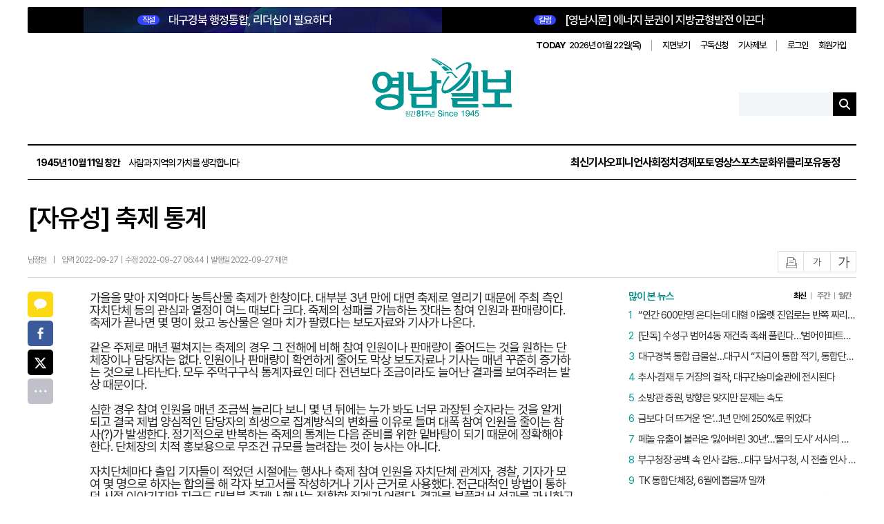

--- FILE ---
content_type: text/html; charset=utf-8
request_url: https://www.yeongnam.com/web/view.php?key=20220927010003385
body_size: 16998
content:

<script>console.log('11111');</script><!--moon-->
<!DOCTYPE html>
<html lang="ko">
<head>
    <meta charset="utf-8">
    <meta http-equiv="X-UA-Compatible" content="IE=11; IE=edge"/>
    <meta http-equiv="Content-Type" content="text/html; charset=utf-8" />
    <meta name="viewport" content="width=1200"/>
    <meta name="robots" content="all"/>

    <title>영남일보 - 사람과 지역의 가치를 생각합니다. </title><meta name="title" content="[자유성] 축제 통계 | 영남일보 | 남정현 기자 | 오피니언"/>
<meta http-equiv="Content-Language" content="ko">
<meta name="description" content="가을을 맞아 지역마다 농특산물 축제가 한창이다 대부분 3년 만에 대면 축제로 열리기 때문에 주최 측인 자치단체 등의 관심과 열정이 여느 때보다 크다 축제의 성패를 가늠하는 잣대 수도권을 제외한 지역신문 중 가장 오래된 역사를 가진 지역 일간지 영남일보입니다. 방문에 감사드립니다."/>
<meta name="author" content="남정현 기자"/>
<meta name="publisher" content="영남일보"/>
<meta name="Copyright" content="영남일보"/>
<meta name="Distribution" content="영남일보"/>
<meta name="other agent" content="영남일보 인터넷뉴스부"/>
<meta name="Classification" content=""/>
<meta name="Author-Date(Date)" content="2022-09-27"/>
<meta name="Location" content="대한민국"/>
<meta name="keywords" content="영남일보, 종합일간지, 대구 뉴스, 경북 뉴스, 신문, 뉴스, yeongnam, News" />
<meta name="news_keywords" content="" />
<meta name="image" content="https://www.yeongnam.com/web/images/yeongnam_logo.png" />
<meta property="og:image" content="https://www.yeongnam.com/web/images/yeongnam_logo.png" />
<meta name="og:image" content="https://www.yeongnam.com/web/images/yeongnam_logo.png" />
<meta property="og:locale" content="ko_KR"/>
<meta property="og:site_name" content="영남일보"/>
<meta property="og:type" content="article" />
<meta property="og:article:author" content="남정현 기자"/>
<meta property="og:title" content="[자유성] 축제 통계 | 영남일보 | 남정현 기자 | 오피니언"/>
<meta property="og:description" content="가을을 맞아 지역마다 농특산물 축제가 한창이다 대부분 3년 만에 대면 축제로 열리기 때문에 주최 측인 자치단체 등의 관심과 열정이 여느 때보다 크다 축제의 성패를 가늠하는 잣대 수도권을 제외한 지역신문 중 가장 오래된 역사를 가진 지역 일간지 영남일보입니다. 방문에 감사드립니다." />
<meta property="og:site" content="https://www.yeongnam.com/web/view.php?key=20220927010003385" />
<meta property="og:url" content="https://www.yeongnam.com/web/view.php?key=20220927010003385" />
<meta name="twitter:site" content="@Yeongnam"/>
<meta name="twitter:creator" content="@Yeongnam"/>
<meta name="twitter:card" content="summary_large_image" />
<meta name="twitter:title" content="[자유성] 축제 통계 | 영남일보 | 남정현 기자 | 오피니언"/>
<meta name="twitter:description" content="가을을 맞아 지역마다 농특산물 축제가 한창이다 대부분 3년 만에 대면 축제로 열리기 때문에 주최 측인 자치단체 등의 관심과 열정이 여느 때보다 크다 축제의 성패를 가늠하는 잣대 수도권을 제외한 지역신문 중 가장 오래된 역사를 가진 지역 일간지 영남일보입니다. 방문에 감사드립니다." />
<meta name="twitter:image" content="https://www.yeongnam.com/web/images/yn_logo.png" />
<meta name="twitter:domain" content="영남일보" />
<meta property="title" content="[자유성] 축제 통계 | 영남일보 | 남정현 기자 | 오피니언"/>
<meta property="dable:item_id" content="20220927010003385" />
<meta property="article:section" content="오피니언" />
<meta property="article:section2" content="기자칼럼" />
<meta property="article:published_time" content="2022-09-27T00:00:00+09:00" />
<meta property="url" content="https://www.yeongnam.com/web/view.php?key=20220927010003385" />
<meta itemprop="publisher" content="남정현 기자" />
<link rel="canonical" href="https://www.yeongnam.com/web/view.php?key=20220927010003385" />
<link rel="alternative" media="only screen and (max-width: 640px)" href="https://m.yeongnam.com/view.php?key=20220927010003385" />

	<script type="application/ld+json">
	{
	  "@context": "https://schema.org",
	  "@type": "NewsArticle",
	  "headline": "[자유성] 축제 통계",
	  "image": [
		""
	   ],
	  "datePublished": "2022-09-27T00:00:00+09:00",
	  "dateModified": "2022-09-27T06:44:00+09:00",
	  "author": [{
		  "@type": "Person",
		  "name": "남정현",
		  "url": ""
		}]
	}
	</script>
    <meta property="og:type" content="website">
    <meta property="og:site_name" content="영남일보">
    <meta property="og:title" content="영남일보">
    <meta property="og:description" content="영남일보는 수도권을 제외한 지역신문 중 가장 오래된 역사를 가진 지역 일간지로, 1945년 10월 11일 창간됐습니다. 한국전쟁 시기 주요 소식통으로 활약했으며, 1980년 언론통폐합과 2000년 경영 위기를 극복했습니다. 현재는 디지털 전환을 통해 미래를 대비하고 있습니다.">
    <meta property="og:image" content="https://www.yeongnam.com/web/images/yeongnam_logo.png">
    <meta property="og:url" content="https://www.yeongnam.com/web/">
    <meta property="og:locale" content="ko_KR">
    <meta property="og:image:width" content="600">
    <meta property="og:image:height" content="325">

    <meta name="twitter:card" content="summary_large_image">
    <meta name="twitter:title" content="영남일보">
    <meta name="twitter:description" content="영남일보는 수도권을 제외한 지역신문 중 가장 오래된 역사를 가진 지역 일간지로, 1945년 10월 11일 창간됐습니다. 한국전쟁 시기 주요 소식통으로 활약했으며, 1980년 언론통폐합과 2000년 경영 위기를 극복했습니다. 현재는 디지털 전환을 통해 미래를 대비하고 있습니다.">
    <meta name="twitter:image" content="https://www.yeongnam.com/web/images/yeongnam_logo.png">
    <meta name="twitter:domain" content="https://www.yeongnam.com/web/">

    <meta name="referrer" content="no-referrer-when-downgrade">
    <link rel="alternate" media="only screen and (max-width: 640px)"
          href="https://m.yeongnam.com">
            <link rel="stylesheet" type="text/css" href="//www.yeongnam.com/web/css/article_view.css"/>
    <link rel="stylesheet" type="text/css" href="//www.yeongnam.com/web/css/yeongnam2502.css?v20251013070313"/>
        <link rel="stylesheet" type="text/css" href="//www.yeongnam.com/web/css/sub_comm.css?20251013103034"/>
    <link rel="stylesheet" type="text/css" href="//www.yeongnam.com/web/css/slick.css"/>
    <link rel="stylesheet" type="text/css" href="//www.yeongnam.com/web/css/layout.css?v20260108103036"/>
    <link rel="stylesheet" type="text/css" href="//www.yeongnam.com/web/css/main.css?v20260107034554"/>
    <link rel="stylesheet" type="text/css" href="//www.yeongnam.com/web/css/swiper.min.css"/>
    <link rel="stylesheet" type="text/css" href="//www.yeongnam.com/web/css/article.css?v20251013085640"/>

    <!-- Chrome, Safari, IE -->
    <link rel="shortcut icon" href="//www.yeongnam.com/web/images/favicon7n.ico"/>
    <!-- Firefox, Opera (Chrome and Safari say thanks but no thanks) -->
    <link rel="shortcut icon" href="//www.yeongnam.com/web/images/favicon7n.ico"/>
    <script src="https://code.jquery.com/jquery-1.12.4.min.js"></script>
    <script src="//www.yeongnam.com/web/js/plugin.js"></script>
    <script src="//www.yeongnam.com/web/js/slick.min.js"></script>
    <script src="//www.yeongnam.com/web/js/swiper.min.js"></script>
    <script src="//www.yeongnam.com/web/js/sscPlugin.js"></script>
    <script src="//www.yeongnam.com/web/js/yeongnam.js"></script>
    <script src="//www.yeongnam.com/web/js/statAd.js"></script>
    <script src="//www.yeongnam.com/web/js/main.js"></script>
    <!-- 구글 통계 s
    <script>
    (function(i,s,o,g,r,a,m){i['GoogleAnalyticsObject']=r;i[r]=i[r]||function(){
    (i[r].q=i[r].q||[]).push(arguments)},i[r].l=1*new Date();a=s.createElement(o),
    m=s.getElementsByTagName(o)[0];a.async=1;a.src=g;m.parentNode.insertBefore(a,m)
    })(window,document,'script','//www.google-analytics.com/analytics.js','ga');

    //ga('create', 'UA-21385534-1', 'yeongnam.com');
    ga('create', 'G-NT1LWCL566', 'yeongnam.com');
    ga('send', 'pageview');

    <!-- Google Analytics with ncid tracking -->
    <script async src="https://www.googletagmanager.com/gtag/js?id=G-NT1LWCL566"></script>
    <script>
        window.dataLayer = window.dataLayer || [];
        function gtag(){dataLayer.push(arguments);}
        gtag('js', new Date());

        const configParams = {};
        const ncid = 'N10'; 
        
        if (ncid) {
            configParams.ncid = ncid;
        }

        gtag('config', 'G-NT1LWCL566', configParams);
    </script>


    <!-- 마이크로소프트 선명도 시작-->
    <script type="text/javascript">
        (function(c,l,a,r,i,t,y){
            c[a]=c[a]||function(){(c[a].q=c[a].q||[]).push(arguments)};
            t=l.createElement(r);t.async=1;t.src="https://www.clarity.ms/tag/"+i;
            y=l.getElementsByTagName(r)[0];y.parentNode.insertBefore(t,y);
        })(window, document, "clarity", "script", "nxuo3x6kbx");
    </script>
    <!-- 마이크로소프트 선명도 종료 -->

    <!-- Dable 스크립트 시작 / 문의 support@dable.io -->
    <script>
        (function(d,a,b,l,e,_) {
            d[b]=d[b]||function(){(d[b].q=d[b].q||[]).push(arguments)};e=a.createElement(l);
            e.async=1;e.charset='utf-8';e.src='//static.dable.io/dist/plugin.min.js';
            _=a.getElementsByTagName(l)[0];_.parentNode.insertBefore(e,_);
        })(window,document,'dable','script');
        dable('setService', 'yeongnam.com');
        dable('sendLog');
    </script>
    <!-- Dable 스크립트 종료 / 문의 support@dable.io -->

    <!-- 네이버 애널리틱스 -->
    <script type="text/javascript" src="//wcs.naver.net/wcslog.js"></script>
    <script type="text/javascript">
        if(!wcs_add) var wcs_add = {};
        wcs_add["wa"] = "107652d8bedb298";
        wcs_do();
    </script>
    <!-- 네이버 애널리틱스 -->
	<!-- 카카오 스크립트-->
    <script src="//developers.kakao.com/sdk/js/kakao.min.js"></script>
    
		
    
    <script>
        function pdfviewer(){
            var login_id = "";
            if (typeof login_id === "undefined" || login_id === null || login_id === "") {
                var location_url = "https://www.yeongnam.com/web/member.php?mode=login";
                var redirect_url = "http://203.228.23.204:8585/newspaper/PDFIndex.php";
                //redirect
                location_url += "&redirect_url="+redirect_url;
                alert("로그인 후 이용 가능하십니다.");
                location.href=location_url;
            } else {
                var location_url = "http://203.228.23.204:8585/newspaper/PDFIndex.php";
                location.href=location_url;
            }
        }
    </script>
    <style>
        header {position:relative; background:none; margin-bottom:0; height:auto;}
        #header .header-bottom .gnb-wrap {align-items:center;}
        .mi-right {margin-left:auto;}
        .gnb-group .mi-gnb li a,.main .gnb-group .all-menu a{color:#000;}
        .all-view {display:flex; align-items:center;}
        .all-view .all-icon {width: 20px; height: 20px; margin-right:5px; background:url(/web/images/2025/ico_menu.png) 0 0 no-repeat;}
        .all-view span:last-child { color:#000; font-size:15px;}
        .top-header .top-lnb {margin-left:20px;}
        .top-header .top-lnb ul {align-items:center;}
    </style>
</head>
<body class="main main2025">
<div id="wrap">
    <header id="header">
        <div class="inner">
            <div class="header-top">
                <div class="header-top-news">
                    <link href="https://www.yeongnam.com/mnt/webdata/template/2025_main_top_l.css?time=2025101221" rel="stylesheet" />
<div class="top-news type-1">
	<h2 class="headline">
		<a href="//www.yeongnam.com/web/view.php?key=20260120027281645">
			<strong class="badge">직설</strong>
			대구경북 행정통합, 리더십이 필요하다
		</a>
	</h2>
</div>                    <link href="https://www.yeongnam.com/mnt/webdata/template/2025_main_top_column.css?time=2025101511" rel="stylesheet" />
<div class="top-news">
	<h2 class="headline">
		<a href="//www.yeongnam.com/web/view.php?key=20260120021350975">
			<strong class="badge">칼럼</strong>
			[영남시론] 에너지 분권이 지방균형발전 이끈다
		</a>
	</h2>
</div>                </div>
                <div class="header-util">
                    <div class="date">
                        <strong>TODAY</strong>
                        2026년 01월 22일(목)                    </div>
                    <ul>
                        <li>
                            <a href="javascript:pdfviewer()">지면보기</a>
                        </li>
                        <li>
                            <a href="//www.yeongnam.com/web/board/reader.php?bid=reader">구독신청</a>
                        </li>
                        <li>
                            <a href="//www.yeongnam.com/web/board/jebo.php?bid=jebo">기사제보</a>
                        </li>
                    </ul>
                    <ul>
                                                    <li><a href="//www.yeongnam.com/web/member.php?mode=login">로그인</a></li>
                            <li><a href="//www.yeongnam.com/web/member.php?mode=welcome">회원가입</a></li>
                                            </ul>
                </div>
            </div>
            <div class="header-content">
                <h1 id="logo">
                    <a href="/">
                        <img src="https://www.yeongnam.com/web/images/logo/anni81_logo.png" alt="영남일보">
                    </a>
                </h1>
                <div class="header-search">
                    <form id="searchForm" action="/web/ynib/search.php">
                        <input name="searchWord" type="text" class="ipt-search">
                        <button type="submit" class="btn-search"></button>
                    </form>
                </div>
            </div>
            <div class="header-bottom">
                <div class="gnb-wrap">
                    <div class="founding-date">
                        <strong>1945년 10월 11일 창간</strong>
                        사람과 지역의 가치를 생각합니다
                    </div>
                    <nav id="gnb">
                        <ul>
                            <li>
                                <a href="//www.yeongnam.com/web/gisa_list.php">최신기사</a>
                            </li>
                            <li><a href="//www.yeongnam.com/web/opinion.php?ncid=N10">오피니언</a><li><a href="//www.yeongnam.com/web/section.php?ncid=N04">사회</a><li><a href="//www.yeongnam.com/web/section.php?ncid=N02">정치</a><li><a href="//www.yeongnam.com/web/section.php?ncid=N03">경제</a><li><a href="https://www.yeongnam.com/web/pnews.php">포토</a><li><a href="//www.yeongnam.com/web/movie.php?ncid=N21">영상</a><li><a href="//www.yeongnam.com/web/section.php?ncid=N09">스포츠</a><li><a href="//www.yeongnam.com/web/section.php?ncid=N08">문화</a><li><a href="//www.yeongnam.com/web/weekly.php?ncid=N15">위클리포유</a><li><a href="//www.yeongnam.com/web/section.php?ncid=N12">동정</a>                        </ul>
                    </nav>
                </div>
            </div>
        </div>
        <!-- 스티키 헤더 시작 -->
        <div class="top-header">
            <div class="inner">
                <div class="top-logo">
                    <a href="/">
                        <img src="https://www.yeongnam.com/web/images/logo/anni81_logo.png" alt="영남일보">
                    </a>
                </div>
                <nav class="top-lnb">
                    <ul>
                                                    <li class="subtitle" style="font-size:20px; font-weight:bold; color:#000; margin-right:auto; margin-left:10px; padding-right:20px; border-right:2px solid #ddd;">오피니언</li>
                            <li><a class="" href="//www.yeongnam.com/web/opinion.php?ncid=N10_01">사설</a></li><li><a class="" href="//www.yeongnam.com/web/opinion.php?ncid=N10_02">기자칼럼</a></li><li><a class="" href="//www.yeongnam.com/web/opinion.php?ncid=N10_03">전문가칼럼</a></li><li><a class="" href="//www.yeongnam.com/web/opinion.php?ncid=N10_04">기고</a></li>                    </ul>
                </nav>
            </div>
        </div>
        <!-- 스티키 헤더 시작 끝 -->
            </header>

        <main id="container">
        <div class="inner">

    <input type="hidden" value="기자칼럼" id="mcdnm">

   		<!-- 20200129 좌측 광고 시작 -->
		<div class="left_maintxt_ad">
					</div>

		<!-- 20200129 우측 광고 시작 -->
		<div class="right_maintxt_ad">
					</div>
	
   <!-- 기사상단배너 -->
    <div class="top_banner">
        <div style='margin:0 auto 40px auto;text-align:center;'>


<!--광고자리  END-->



</div>


    </div>

    <!-- 컨텐츠 시작 
    <main class="container sub-cont sub-area clearfix">
	-->
        <input type="hidden" id="key" value="20220927010003385"/>

		
		
        <!-- 기사 본문 시작 -->
        <section class="article-top">
            <h1 class="article-top-title">[자유성] 축제 통계</h1>
            <div class="article-bottom">
                <ul class="article-bottom-left">
                                            <li class="article-bottom-name">남정현</li>
                        <li class="article-bottom-icon">|</li>
                    
                    <li class="article-bottom-input">
						입력 2022-09-27&nbsp;&nbsp;|&nbsp;&nbsp;수정 2022-09-27 06:44&nbsp;&nbsp;|&nbsp;&nbsp;발행일 2022-09-27 제면                    </li>
                </ul>
                <ul class="article-bottom-right">
                    <li><button class="all-icon article-print" id="articlePrint">인쇄</button></li>
                    <li><button class="all-icon font-small" id="fontSmall">글자작게</button></li>
                    <li><button class="all-icon font-big" id="fontBig">글자크게</button></li>
                </ul>
            </div>
        </section> <!-- article-top end -->
        <!-- 서브 시작 -->
        <section class="sub-wrap">
            <div class="article-news-wrap">
                <article class="article-news-box">
                    <!-- 왼쪽 sns 소셜 -->
                    <div class="article-sns">
                        <!-- 소설1번  -->
                        <div class="article-sns-box1">
                            <div class="sns-kt all-icon share-btn" id="kakao-link-btn"><a href="#">카카오톡</a></div>
                            <div class="sns-f all-icon share-btn"><a href="#">페이스북</a></div>
                            <div class="sns-t all-icon share-btn"><a href="#">트위터</a></div>
                            <!-- <div class="sns-k all-icon share-btn"><a href="#">카카오스토리</a></div> -->
                            <div class="sns-all all-icon share-btn"><a href="#">전체</a></div>
                        </div>
                        <!-- 소설2번  -->
                        <div class="article-sns-box2">
                            <div class="sns-nb all-icon share-btn"><a href="#">네이버밴드</a></div>
                            <div class="sns-nbg all-icon share-btn"><a href="#">네이버블로그</a></div>
                        </div>
                    </div><!-- article-sns end -->

                    <!--기사 부제목 -->
                    
                    <!--기사 본문 -->
                    <div class="article-news-body font-size01" itemprop="articleBody">
                        <!-- <table class="ad-table" cellSpacing="0" cellPadding="5" border="0">
	<tbody>
		<tr border="0">
			<td>



<script src="https://pagead2.googlesyndication.com/pagead/js/adsbygoogle.js"></script>
2020_newHompage_gisaview_336*280
<ins class="adsbygoogle"
     style="display:inline-block;width:336px;height:280px"
     data-ad-client="ca-pub-2636025952946414"
     data-ad-slot="5410753328"></ins>
<script>
     (adsbygoogle = window.adsbygoogle || []).push({});
</script>

			</td>
		</tr>
	</tbody>
</table>
--><p><div class="news_content"><div class="news_text"><font class="article">가을을 맞아 지역마다 농특산물 축제가 한창이다. 대부분 3년 만에 대면 축제로 열리기 때문에 주최 측인 자치단체 등의 관심과 열정이 여느 때보다 크다. 축제의 성패를 가늠하는 잣대는 참여 인원과 판매량이다. 축제가 끝나면 몇 명이 왔고 농산물은 얼마 치가 팔렸다는 보도자료와 기사가 나온다.<br><br>같은 주제로 매년 펼쳐지는 축제의 경우 그 전해에 비해 참여 인원이나 판매량이 줄어드는 것을 원하는 단체장이나 담당자는 없다. 인원이나 판매량이 확연하게 줄어도 막상 보도자료나 기사는 매년 꾸준히 증가하는 것으로 나타난다. 모두 주먹구구식 통계자료인 데다 전년보다 조금이라도 늘어난 결과를 보여주려는 발상 때문이다.<br><br>심한 경우 참여 인원을 매년 조금씩 늘리다 보니 몇 년 뒤에는 누가 봐도 너무 과장된 숫자라는 것을 알게 되고 결국 제법 양심적인 담당자의 희생으로 집계방식의 변화를 이유로 들며 대폭 참여 인원을 줄이는 참사(?)가 발생한다. 정기적으로 반복하는 축제의 통계는 다음 준비를 위한 밑바탕이 되기 때문에 정확해야 한다. 단체장의 치적 홍보용으로 무조건 규모를 늘려잡는 것이 능사는 아니다.<br><br>자치단체마다 출입 기자들이 적었던 시절에는 행사나 축제 참여 인원을 자치단체 관계자, 경찰, 기자가 모여 몇 명으로 하자는 합의를 해 각자 보고서를 작성하거나 기사 근거로 사용했다. 전근대적인 방법이 통하던 시절 이야기지만 지금도 대부분 축제나 행사는 정확한 집계가 어렵다. 결과를 부풀려서 성과를 과시하고 싶은 마음을 접고 있는 그대로의 결과를 분석해야 예산 낭비를 줄일 수 있다. <br><br> 남정현 중부지역본부 부장</font></div></div></p>						<!-- 하단 기자정보 리스트 -->
												<p style="text-align:center; margin-top:20px;">영남일보(www.yeongnam.com), 무단전재 및 수집, 재배포금지</p>
                    </div>

                    <!-- 키워드 -->
                    
                    <!-- 관련기사 뉴스 -->
                    
                    						<!-- 분류별 인기기사 -->
						
							<div class="relevant-news op-article">
								<p><span>오피니언</span>인기뉴스</p>
								<ul>
									<li><a href='//www.yeongnam.com/web/view.php?key=20260120029151647'>[사설] 유승민이 단식 중인 장동혁 찾아간 이유는</a></li><li><a href='//www.yeongnam.com/web/view.php?key=20260120027121422'>[최호선의 심심한 이야기] 햇살은 얼마나 따뜻한가!</a></li>								</ul>
							</div>
											
                </article>

                					<!-- 영상 위 광고 -->
					<!-- 네이버쇼핑라이브(등갈비) 
<a href='https://view.shoppinglive.naver.com/lives/332686' target='_blank' data-stat-code='403' data-stat-ad><img src='https://www.yeongnam.com/mnt/webdata/ad/2021/1638251906.jpg' style='width:830px;height:470px' id='ad_403'/></a>
		<script>
			//광고기간동안만 표시하도록 처리
			$(function(){
				$('#ad_403').AdvDateControll({
					sDate : '2021-11-30',
					eDate : '2021-12-01'
				});
			});
		</script>
-->



<!-- 플레이툰_TOP

<img src='https://www.yeongnam.com/mnt/webdata/ad/2020/1603762543.jpg' style='width:830px;height:31px' id='ad_117'/>
-->

<!-- 플레이툰_화원의 세레나데



<a href='https://www.yeongnam.com/mnt/webdata/playtoon/flower/' target='_blank' data-stat-code='168' data-stat-ad><img src='https://www.yeongnam.com/mnt/webdata/ad/2020/1601943971.jpg' style='width:830px;height:478px' id='ad_168'/></a>
		<script>
			//광고기간동안만 표시하도록 처리
			$(function(){
				$('#ad_168').AdvDateControll({
					sDate : '2020-10-06',
					eDate : '2020-12-31'
				});
			});
		</script>

 -->





<!-- 이지핏 위-->
<!--
<div style="position: relative; overflow: hidden;float: left;width: 830px;padding: 10px 0 20px 0;margin-top: 40px;">
<script async src="https://pagead2.googlesyndication.com/pagead/js/adsbygoogle.js"></script>
<ins class="adsbygoogle"
     style="display:block"
     data-ad-format="fluid"
     data-ad-layout-key="-6t+ed+2i-1n-4w"
     data-ad-client="ca-pub-2636025952946414"
     data-ad-slot="4844618407"></ins>
<script>
     (adsbygoogle = window.adsbygoogle || []).push({});
</script>
</div> 
-->


					<!-- 추천 영상 -->
	                <link href="https://www.yeongnam.com/mnt/webdata/template/recomm_movie.css?time=2022061715" rel="stylesheet" />
<div class="article-video">
	<h3>영남일보TV</h3>
	<ul>	
		<li style="margin: 0 0 30px 0;">
                    <!-- <p><a href="//www.yeongnam.com/web/movie.php?key=20260112020470134">이승엽, 대구시의사회 홍보대사 위촉… 고향 대구 의료 알린다</a></p> -->
			<div><span><iframe width="700" height="400" src="https://www.youtube.com/embed/ppMIdaCQGIE?feature=oembed" frameborder="0" allow="accelerometer; autoplay; clipboard-write; encrypted-media; gyroscope; picture-in-picture; web-share; encrypted-media" referrerpolicy="strict-origin-when-cross-origin" allowfullscreen="" title="이승엽, 대구시의사회 홍보대사 위촉… 고향 대구 의료 알린다"></iframe></span></div>
			<div class="article-video-time">
				
			</div>
		</li>


		<li>
			<div><span><iframe width="700" height="400" src="https://www.youtube.com/embed/NcmdDwtYGiE?feature=oembed" frameborder="0" allow="accelerometer; autoplay; clipboard-write; encrypted-media; gyroscope; picture-in-picture; web-share; encrypted-media" referrerpolicy="strict-origin-when-cross-origin" allowfullscreen="" title="유영하 의원 &quot;대구 되살리기, 누구보다 자신있어&quot;"></iframe></span></div>
			<div class="article-video-time">
			
			</div>
		</li> 


		<!--<li>
			<a href="//www.yeongnam.com/web/movie.php?key=str_key3"><span class="img-cover"><img src="str_imgS3" alt="str_tit_js3"/></span></a>
			<p><a href="//www.yeongnam.com/web/movie.php?key=str_key3">str_tit3</a></p>
			<div class="article-video-time">
				<p></p>
			</div> 
		</li> -->
	</ul>
</div>

<script>
    $(".article-video iframe").css('height','100%');
    $(".article-video iframe").css('width','100%');
</script>
					<!-- 영상 아래 광고 -->
					<!-- 네이버쇼핑라이브(등갈비)  
<a href='https://smartstore.naver.com/haeurim/products/5985059829' target='_blank' data-stat-code='403' data-stat-ad><img src='https://www.yeongnam.com/mnt/webdata/ad/2021/1636340317.jpg' style='width:830px;height:450px' id='ad_403'/></a>
		<script>
			//광고기간동안만 표시하도록 처리
			$(function(){
				$('#ad_403').AdvDateControll({
					sDate : '2021-11-08',
					eDate : '2021-11-10'
				});
			});
		</script> -->


<!--

<div style="position: relative; overflow: hidden;float: left;width: 830px;padding: 10px 0 20px 0;margin-top: 0px;">
<script async src="https://pagead2.googlesyndication.com/pagead/js/adsbygoogle.js"></script>
<ins class="adsbygoogle"
     style="display:block"
     data-ad-format="fluid"
     data-ad-layout-key="-6t+ed+2i-1n-4w"
     data-ad-client="ca-pub-2636025952946414"
     data-ad-slot="4844618407"></ins>
<script>
     (adsbygoogle = window.adsbygoogle || []).push({});
</script>
</div> 
-->


<!--

<div style="position: relative; overflow: hidden;float: left;width: 830px;padding: 10px 0 20px 0;">
<script async src="https://pagead2.googlesyndication.com/pagead/js/adsbygoogle.js"></script>
<ins class="adsbygoogle"
     style="display:block"
     data-ad-format="autorelaxed"
     data-ad-client="ca-pub-2636025952946414"
     data-ad-slot="6916247978"></ins>
<script>
     (adsbygoogle = window.adsbygoogle || []).push({});
</script>
</div>

-->




<!-- 플레이툰_TOP 

<img src='https://www.yeongnam.com/mnt/webdata/ad/2020/1603762543.jpg' style='width:830px;height:31px' id='ad_117'/>
-->

<!-- 플레이툰_화원의 세레나데

<a href='https://www.yeongnam.com/mnt/webdata/playtoon/flower/' target='_blank' data-stat-code='168' data-stat-ad><img src='https://www.yeongnam.com/mnt/webdata/ad/2020/1602567216.jpg' style='width:830px;height:478px' id='ad_168'/></a>
		<script>
			//광고기간동안만 표시하도록 처리
			$(function(){
				$('#ad_168').AdvDateControll({
					sDate : '2020-10-06',
					eDate : '2020-12-31'
				});
			});
		</script>
 -->



					<!-- 당신이 좋아 할 만한 콘텐츠 AD -->
					<!-- Begin Dable 기사_하단 / For inquiries, visit http://dable.io -->
<!--
<div id="dablewidget_6oMgv6lb" data-widget_id="6oMgv6lb">
<script>
(function(d,a){d[a]=d[a]||function(){(d[a].q=d[a].q||[]).push(arguments)};}(window,'dable'));
dable('renderWidget', 'dablewidget_6oMgv6lb');
</script>
</div>
<BR><BR>
-->
<!-- End 기사_하단 / For inquiries, visit http://dable.io -->




<!-- 플레이툰_TOP 
<BR>
<li><img src='https://www.yeongnam.com/mnt/webdata/ad/2020/1598330520.jpg' style='width:830px;height:31px' id='ad_117'/></li> 
-->

<!-- 플레이툰_축구
<li>

<a href='https://www.yeongnam.com/mnt/webdata/Y_soccer-final/index.html' target='_blank' data-stat-code='142' data-stat-ad><img src='https://www.yeongnam.com/mnt/webdata/ad/2020/1598322979.jpg' style='width:830px;height:478px' id='ad_142'/></a>
		<script>
			//광고기간동안만 표시하도록 처리
			$(function(){
				$('#ad_142').AdvDateControll({
					sDate : '2020-08-25',
					eDate : '2020-12-01'
				});
			});
		</script>

</li> 
<BR>
 -->				
				<!-- 박스뉴스 -->
								<!-- //박스뉴스 -->

                <!-- 댓글 -->
                <div id="lv-container" data-id="yeongnamilbo" data-uid="NTMvNjQ5LzYw">
                    <script async>
                        var key = '20220927010003385';
                        var refer = 'www.yeongnam.com/web/view.php?key=' + key;
                        if( key.length == 24 && /\.+/.test(key) ){
                            refer = 'www.yeongnam.com/mnews/newsview.do?mode=newsView&newskey=' + key;
                        }
                        window.livereOptions = {
                            refer : refer,
                            disableLinkPreview: true,
                            customMessage: { m_write_placeholder: "댓글을 입력해 주세요.\n비방, 욕설, 광고 글이나 허위 또는 저속한 내용 등은 사전 통보 없이 삭제될 수 있습니다."}
                        };

                        (function(d, s) {
                            var j, e = d.getElementsByTagName(s)[0];

                            if (typeof LivereTower === "function") { return; }

                            j = d.createElement(s);
                            j.src = "https://cdn-city.livere.com/js/embed.dist.js";
                            j.async = true;

                            e.parentNode.insertBefore(j, e);
                        })(document, "script");
                    </script>
                    <noscript>라이브리댓글 작성을 위해 JavaScript를 활성화해주세요.</noscript>
                </div>
                <!-- 댓글 // -->

            </div> <!-- article-news-wrap end -->

        </section><!-- sub-wrap end -->

        <!-- 오른쪽 컨텐츠 영역 -->
        <section class="mi-right">
	
    
	<!-- 영남일보 기획 s -->
		<!--
		<style>
			.rg-series .si-news-box{height: 53px; overflow:hidden; margin-top:14px; padding-bottom:14px; border-bottom:1px solid #e1e1e1;}
			.rg-series .si-news-box:nth-child(1){margin-top:0;}
			.rg-series .si-news-box:nth-last-child(1){padding-bottom:0; border-bottom:none;}
			.rg-series .si-news-box .si-news-img{float:left; margin-right:8px; width:86px; height:50px; overflow:hidden; border:1px solid #ddd;}
			.rg-series .si-news-box .si-news-img img{width:100%; height:100%;}
			.rg-series .si-news-box .si-news-ti{font-size:14px; font-weight:600;}
			.rg-series .si-news-box .si-news-ti a{display:-webkit-box; -webkit-box-orient:vertical; -webkit-line-clamp:3; color:#000; height:54px; overflow:hidden; text-overflow:ellipsis;}
		</style>
		-->
				<!-- 영남일보 기획 e -->

	<!-- 설문 시작 -->
	<link href="https://www.yeongnam.com/mnt/webdata/template/iframe_survey_view_tmpl.css?time=2025030514" rel="stylesheet" />
<!--
<div class="survey">
<iframe src='https://smore.im/embed/ac1PPz3vLR' height='550' width='330' style='border: 0;' allowfullscreen></iframe>
</div>
-->	<!-- <div class="rg-series yn-80th">
	<div class="si-ti-box">
		<p class="si-title">
			<a href="https://youtu.be/na5sAVk2cuc">[단독 인터뷰] 전한길</a>
		</p>
	</div>
	<div class="si-bottom">
		<figure><a href="https://youtu.be/na5sAVk2cuc">
			<img src="https://www.yeongnam.com/mnt/webdata/form/images/jh.jpg" alt="전한길 인터뷰">
		</a>
		</figure>
	</div>
</div> -->

<style>
/* 영남 80주년 */
yn-80th{padding-bottom:8px;}
.yn-80th .si-title{color:#008d8a !important;}
.yn-80th .si-bottom{width:316px; height:180px;}
.yn-80th .si-bottom img{width:316px; height:180px;}
.yn-80th .si-bottom a{position:relative;}
.yn-80th .si-bottom a::before {
    content: '';
    width: 50px;
    height: 50px;
    backround-size: display: inline-block;
    background: url(https://www.yeongnam.com/web/images/icon_media_play.png) no-repeat 0 0;
    position: absolute;
    top: -20px;
    left: 43%;
    cursor: pointer;
}
div.rg-series.yn-80th > div.si-ti-box > p > a{
color:#008d8a;
}
</style>	<script language="javascript" type="text/javascript">
		/* 많이본뉴스 */
		$(function () {
			$(".public-hotnews").hide();
			$(".public-hotnews:first").show(); /*first 첫번째*/

			$("ul.hotnews-tab li").click(function () {
				$("ul.hotnews-tab li").removeClass("active");
				$(this).addClass("active");/*off 폰트 색*/
				$(".public-hotnews").hide();
				var activeTab = $(this).attr("rel");
				$(".public-hotnews-box").find("#" + activeTab).show()
			});
		});
	</script>
	<div class="rg-muchnews">
	<p class="much-title">많이 본 뉴스</p>
		<div class="much-list">
			<ul class="hotnews-tab">
				<li class="active" rel="hotnewst01">최신</li>
				<li rel="hotnewst02">주간</li>
				<li rel="hotnewst03">월간</li>
			</ul>
			<div class="public-hotnews-box">
				<link href="https://www.yeongnam.com/mnt/webdata/template/many_news_day.css" rel="stylesheet" />
<ul class="public-hotnews" id="hotnewst01" style="">
<li>
		<a href="//www.yeongnam.com/web/view.php?key=20260119029271373">
			<span>“연간 600만명 온다는데 대형 아울렛 진입로는 반쪽 짜리”…대구 안심뉴타운 북편도로 ‘일몰’ 여파</span>
		</a>
		<em>1</em>
	</li>
	<li>
		<a href="//www.yeongnam.com/web/view.php?key=20260119026500185">
			<span>[단독] 수성구 범어4동 재건축 족쇄 풀린다…‘범어아파트지구’ 건축용도 변경 길 열려</span>
		</a>
		<em>2</em>
	</li>
	<li>
		<a href="//www.yeongnam.com/web/view.php?key=20260119029321362">
			<span>대구경북 통합 급물살…대구시 “지금이 통합 적기, 통합단체장 출범 협의”(종합)</span>
		</a>
		<em>3</em>
	</li>
	<li>
		<a href="//www.yeongnam.com/web/view.php?key=20260119021001508">
			<span>추사·겸재 두 거장의 걸작, 대구간송미술관에 전시된다</span>
		</a>
		<em>4</em>
	</li>
	<li>
		<a href="//www.yeongnam.com/web/view.php?key=20260119025501289">
			<span>소방관 증원, 방향은 맞지만 문제는 속도</span>
		</a>
		<em>5</em>
	</li>
	<li>
		<a href="//www.yeongnam.com/web/view.php?key=20260120023291695">
			<span>금보다 더 뜨거운 ‘은’…1년 만에 250%로 뛰었다</span>
		</a>
		<em>6</em>
	</li>
	<li>
		<a href="//www.yeongnam.com/web/view.php?key=20260119028461069">
			<span>페놀 유출이 불러온 ‘잃어버린 30년’…‘물의 도시’ 서사의 완성</span>
		</a>
		<em>7</em>
	</li>
	<li>
		<a href="//www.yeongnam.com/web/view.php?key=20260120024321700">
			<span>부구청장 공백 속 인사 갈등…대구 달서구청, 시 전출 인사 두고 연초부터 ‘시끌’</span>
		</a>
		<em>8</em>
	</li>
	<li>
		<a href="//www.yeongnam.com/web/view.php?key=20260119027271467">
			<span>TK 통합단체장, 6월에 뽑을까 말까</span>
		</a>
		<em>9</em>
	</li>
	<li>
		<a href="//www.yeongnam.com/web/view.php?key=20260120026451779">
			<span>대구경북 통합, 속도전 돌입…양 시도 “숨가쁜 1·2월”</span>
		</a>
		<em>10</em>
	</li>
</ul>				<link href="https://www.yeongnam.com/mnt/webdata/template/many_news_week.css" rel="stylesheet" />
<ul class="public-hotnews" id="hotnewst02" style="display: none;">
<li>
		<a href="//www.yeongnam.com/web/view.php?key=20260117022280642">
			<span>[걸어서 만나는 우리 동네 문화유산] “개무덤이요”…금복주 뚜껑 나온 신라 왕족의 무덤</span>
		</a>
		<em>1</em>
	</li>
	<li>
		<a href="//www.yeongnam.com/web/view.php?key=20260119029271373">
			<span>“연간 600만명 온다는데 대형 아울렛 진입로는 반쪽 짜리”…대구 안심뉴타운 북편도로 ‘일몰’ 여파</span>
		</a>
		<em>2</em>
	</li>
	<li>
		<a href="//www.yeongnam.com/web/view.php?key=20260115028540718">
			<span>지난해 동대구역 이용객 ‘2천140만명’…2년 연속 서울역 이어 ‘전국 2위’</span>
		</a>
		<em>3</em>
	</li>
	<li>
		<a href="//www.yeongnam.com/web/view.php?key=20260119026500185">
			<span>[단독] 수성구 범어4동 재건축 족쇄 풀린다…‘범어아파트지구’ 건축용도 변경 길 열려</span>
		</a>
		<em>4</em>
	</li>
	<li>
		<a href="//www.yeongnam.com/web/view.php?key=20260117021481054">
			<span>[단독] 대구 혁신도시 내 저수지서 천연기념물 백조(큰고니) 170여 마리 포착</span>
		</a>
		<em>5</em>
	</li>
	<li>
		<a href="//www.yeongnam.com/web/view.php?key=20260115021080754">
			<span>8천원에 판매되는 두바이쫀득쿠키, 직접 원가 측정해보니…</span>
		</a>
		<em>6</em>
	</li>
	<li>
		<a href="//www.yeongnam.com/web/view.php?key=20260119029321362">
			<span>대구경북 통합 급물살…대구시 “지금이 통합 적기, 통합단체장 출범 협의”(종합)</span>
		</a>
		<em>7</em>
	</li>
	<li>
		<a href="//www.yeongnam.com/web/view.php?key=20260118024381215">
			<span>[월요칼럼] TK신공항, 산업지도를 ‘세계’로 확장할 관문, ‘속도’가 곧 생존</span>
		</a>
		<em>8</em>
	</li>
	<li>
		<a href="//www.yeongnam.com/web/view.php?key=20260115029230792">
			<span>경주 서면에 3천200억 ‘폴로파크 관광단지’ 추진…경북도·경주시·루브루 협약</span>
		</a>
		<em>9</em>
	</li>
	<li>
		<a href="//www.yeongnam.com/web/view.php?key=20260119021001508">
			<span>추사·겸재 두 거장의 걸작, 대구간송미술관에 전시된다</span>
		</a>
		<em>10</em>
	</li>
</ul>				<link href="https://www.yeongnam.com/mnt/webdata/template/many_news_month.css" rel="stylesheet" />
<ul class="public-hotnews" id="hotnewst03" style="display: none;">
<li>
		<a href="//www.yeongnam.com/web/view.php?key=20260117022280642">
			<span>[걸어서 만나는 우리 동네 문화유산] “개무덤이요”…금복주 뚜껑 나온 신라 왕족의 무덤</span>
		</a>
		<em>1</em>
	</li>
	<li>
		<a href="//www.yeongnam.com/web/view.php?key=20260107020519100">
			<span>[단독] 폐점 후 6개월째 비었던 ‘홈플러스 내당점’에 장보고식자재마트 들어선다</span>
		</a>
		<em>2</em>
	</li>
	<li>
		<a href="//www.yeongnam.com/web/view.php?key=20260119029271373">
			<span>“연간 600만명 온다는데 대형 아울렛 진입로는 반쪽 짜리”…대구 안심뉴타운 북편도로 ‘일몰’ 여파</span>
		</a>
		<em>3</em>
	</li>
	<li>
		<a href="//www.yeongnam.com/web/view.php?key=20260115028540718">
			<span>지난해 동대구역 이용객 ‘2천140만명’…2년 연속 서울역 이어 ‘전국 2위’</span>
		</a>
		<em>4</em>
	</li>
	<li>
		<a href="//www.yeongnam.com/web/view.php?key=20260119026500185">
			<span>[단독] 수성구 범어4동 재건축 족쇄 풀린다…‘범어아파트지구’ 건축용도 변경 길 열려</span>
		</a>
		<em>5</em>
	</li>
	<li>
		<a href="//www.yeongnam.com/web/view.php?key=20260111029499805">
			<span>대구 신세계百, 개점 10년 만에 대대적인 개편 나서</span>
		</a>
		<em>6</em>
	</li>
	<li>
		<a href="//www.yeongnam.com/web/view.php?key=20251223029476422">
			<span>경산 현대아울렛 조감도 전격 공개…‘자연 품은 공간’</span>
		</a>
		<em>7</em>
	</li>
	<li>
		<a href="//www.yeongnam.com/web/view.php?key=20260104029308061">
			<span>공무원 보수 9년 만에 최고 인상률…대구 공무원 초임은 웃고, 중간 허리는 잠잠</span>
		</a>
		<em>8</em>
	</li>
	<li>
		<a href="//www.yeongnam.com/web/view.php?key=20260114029020619">
			<span>대구 남구·수성구청 ‘신청사 건립’ 본격화…행정 절차 속도</span>
		</a>
		<em>9</em>
	</li>
	<li>
		<a href="//www.yeongnam.com/web/view.php?key=20251227029514356">
			<span>[포토뉴스] 대구 서문시장 국수골목 찾은 시민들</span>
		</a>
		<em>10</em>
	</li>
</ul>			</div>
		</div>
	</div>
	<style type="text/css">
			.much-title{float:left; color:#008d8a !important;}
			.hotnews-tab{float:right;}
			.hotnews-tab li{font-size:12px; float:left; position:relative; padding:0 8px; font-weight:bold; cursor:pointer;}
			.hotnews-tab li:nth-child(1)::after,.hotnews-tab li:nth-child(2)::after{content:""; display:inline-block; width:1px; height:10px; position:absolute; top:4px; right:0; background:#999;}
			.hotnews-tab li a{color:#999;}
			.hotnews-tab li.active{font-weight:700; color:#000;}
	</style>
	<link href="https://www.yeongnam.com/mnt/webdata/template/welcome2025.css?time=2025013114" rel="stylesheet" />
<!-- <div class="rg-series rg-welcome2025">
	<div class="si-ti-box">
		<p class="si-title">이미지 생성 AI '미드저니' 가이드 조남경</p>
		<span class="si-mr"><a href="https://www.yeongnam.com/web/series.php?ssel=series&sval=S99955 ">더보기 &gt;</a></span>
	</div>
	<div class="si-bottom">
		<figure><a href="//www.yeongnam.com/web/view.php?key=20250114010001777">
			<img src="https://www.yeongnam.com/mnt/webdata/content/202501/78_crop2025011401000441300017771.jpg" alt="[창작의 새 물결, AI 크리에이터] 미드저니 초보 가이드 조남경 작가 ``나는 AI 활용법 알려주는 시작마을 1층 무기상``"></a>
</figure>
	</div>
</div> -->	
	<!-- 우측 상단 기획 하단 광고 영역 -->
	<div class="mi-rg-ad">
		<!-- 우측 상단 기획 하단 광고 영역 /  영남일보TV 위 -->


<!-- 경북 의성 산불 현장 
<a href='https://www.yeongnam.com/web/series.php?ssel=series&sval=S99969' target='_blank' data-stat-code='1074' data-stat-ad><img src='https://www.yeongnam.com/mnt/webdata/ad/2025/1742798127.jpg' alt= '우측_경북 의성 산불 현장' style='width:330px;height:50px' id='ad_1074'/></a>
		<script>
			//광고기간동안만 표시하도록 처리
			$(function(){
				$('#ad_1074').AdvDateControll({
					sDate : '2025-03-24',
					eDate : '2025-04-30'
				});
			});
		</script> --> 

	</div>

	<!-- 메인 시민사회는 지금 20230705 요청으로 주석 -->
		<!-- //메인 시민사회는 지금 -->

	<!-- 우측 리멤버 -->
	<link href="https://www.yeongnam.com/mnt/webdata/template/main_rg_remeber.css?time=2023032315" rel="stylesheet" />
<!-- 영남일보 Remember! s -->
<!--  <section class="mber-wrap">
	<div class="mber-title">Remember!</div>
	<div class="mber-body">
		<div class="mber-news-box">
			<div class="mber-hd">
				<h3>대구 경북 디아스포라</h3>
				<span class="mber-sub-title"><a href="https://www.yeongnam.com/web/series.php?ssel=series&sval=s99927">더보기</a></span>
			</div>
			<figure class="news-img">
				<a href="//www.yeongnam.com/web/view.php?key=20230520010002643">
					<img src="https://www.yeongnam.com/mnt/thum/202305/2023052001000651500026431.jpg" alt=""/>
				</a>
			</figure>
		</div>	
		<div class="mber-news-box">
			<div class="mber-hd">
				<h3>대구 경북 아픈역사의 현장</h3>
				<span class="mber-sub-title"><a href="https://www.yeongnam.com/web/series.php?ssel=series&sval=s99913">더보기</a></span>
			</div>
			<figure class="news-img">
				<a href="//www.yeongnam.com/web/view.php?key=">
					<img src="https://www.yeongnam.com/mnt/webdata/content/blank.png" alt=""/>
				</a>
			</figure>
		</div>
	</div> 
</section> -->
<!-- 영남일보 Remember! e -->	<!-- //우측 리멤버  -->

	<!-- 20250131 광고 추가 -->
	<div>

<!-- with AI 
<a href='https://www.yeongnam.com/web/series.php?ssel=series&sval=S99955' target='_self' data-stat-code='911' data-stat-ad><img src='https://www.yeongnam.com/mnt/webdata/ad/2024/1718246743.jpg' alt= '우측 상단_with AI' style='width:330px;height:60px' id='ad_911'/></a>
		<script>
			//광고기간동안만 표시하도록 처리
			$(function(){
				$('#ad_911').AdvDateControll({
					sDate : '2024-06-11',
					eDate : '2030-12-31'
				});
			});
		</script>

<br><br>  -->

<!-- 카카오톡 제보하기

<li><a href='http://pf.kakao.com/_KUiKl/chat' target='_blank' data-stat-code='731' data-stat-ad><img src='https://www.yeongnam.com/mnt/webdata/ad/2023/1695261290.jpg' style='width:330px;height:65px' id='ad_731'/></a>
		<script>
			//광고기간동안만 표시하도록 처리
			$(function(){
				$('#ad_731').AdvDateControll({
					sDate : '2023-09-21',
					eDate : '2030-12-31'
				});
			});
		</script></li> 

<br><br>   -->  

</div>


	<!-- 20250131 광고 추가 -->

	<!-- 영남일보TV -->
	<link href="https://www.yeongnam.com/mnt/webdata/template/main_visual_news.css?time=2024121216" rel="stylesheet" />
<section class="yntv-wrap">
	<div class="tv-title-box">
		<h3 class="tv-title">영남일보TV</h3>
		<span class="tv-sub-title"><a href="//www.yeongnam.com/web/movie.php?ncid=N21">더보기</a></span>
	</div>
	<div class="yntv-news-box">
		<figure class="news-img">
			<a href="/web/movie.php?ncid=N21&key=20260117022231013"><img src="https://www.yeongnam.com/mnt/file_m/202601/news-m.v1.20260117.4cf4c263752a42bfacf8c724a96d3b46_P1.jpg" alt="[영상]영·호남 공동선언…균형발전 위해 한목소리"></a>
		</figure>
		<h4 class="news-title">
			<a href="/web/movie.php?ncid=N21&key=20260117022231013">[영상]영·호남 공동선언…균형발전 위해 한목소리</a>
		</h4>
	</div>					
</section>	<!-- //영남일보TV -->

	<!-- 메인 기획/연재 -->
		<!-- //메인 기획/연재 -->

	<!-- 메인 뉴스속보 -->
        <!-- //메인 뉴스속보 -->

    <!-- 시리즈_오피니언 -->
        <!-- //시리즈_오피니언 -->

	<!-- y 스페셜 -->
		<!-- // y 스페셜 -->

			<div class="mi-rg-ad">
			<!-- 오른쪽 광고 영역 -->
					</div>
	
    <!-- 오른쪽 많이 본 뉴스 -->
        <!-- //오른쪽 많이 본 뉴스 -->

    <!--  20200429 문찬영 광고 추가  -->
    

<!-- 카카오톡 제보하기

<li><a href='http://pf.kakao.com/_KUiKl/chat' target='_blank' data-stat-code='731' data-stat-ad><img src='https://www.yeongnam.com/mnt/webdata/ad/2023/1695261290.jpg' style='width:330px;height:65px' alt='영남일보 카카오톡 기사제보' id='ad_731'/></a>
		<script>
			//광고기간동안만 표시하도록 처리
			$(function(){
				$('#ad_731').AdvDateControll({
					sDate : '2023-09-21',
					eDate : '2030-12-31'
				});
			});
		</script></li> 

<br> 
-->
<!-- 인스타그램 제보하기 -->
<li><a href='https://www.instagram.com/yeongnamdaily/' target='_blank' data-stat-code='1215' data-stat-ad><img src='https://www.yeongnam.com/mnt/webdata/ad/2025/1760595578.png' alt= '인스타그램 기사제보' style='width:330px;height:65px' id='ad_1215'/></a>
		<script>
			//광고기간동안만 표시하도록 처리
			$(function(){
				$('#ad_1215').AdvDateControll({
					sDate : '2025-10-16',
					eDate : '2030-12-31'
				});
			});
		</script></li> 
<br>
<!-- 페이스북 제보하기 -->
<li><a href='https://www.facebook.com/YeongnamDaily/?checkpoint_src=any' target='_blank' data-stat-code='1214' data-stat-ad><img src='https://www.yeongnam.com/mnt/webdata/ad/2025/1760595534.png' alt= '페이스북 기사제보' style='width:330px;height:65px' id='ad_1214'/></a>
		<script>
			//광고기간동안만 표시하도록 처리
			$(function(){
				$('#ad_1214').AdvDateControll({
					sDate : '2025-10-16',
					eDate : '2030-12-31'
				});
			});
		</script></li> 
<br>
<!-- 영남일보TV 바로가기 -->
<li><a href='https://www.youtube.com/@%EC%98%81%EB%82%A8%EC%9D%BC%EB%B3%B4TV' target='_blank' data-stat-code='1219' data-stat-ad><img src='https://www.yeongnam.com/mnt/webdata/ad/2025/1760600006.png' alt= '영남일보TV 바로가기' style='width:330px;height:65px' id='ad_1219'/></a>
		<script>
			//광고기간동안만 표시하도록 처리
			$(function(){
				$('#ad_1219').AdvDateControll({
					sDate : '2025-10-16',
					eDate : '2030-12-31'
				});
			});
		</script></li> 
<br>
<!-- 오늘의 날씨
<div><a href='https://www.yeongnam.com/web/series.php?ssel=series&sval=S99872' target='_self' data-stat-code='96' data-stat-ad><img src='https://www.yeongnam.com/mnt/webdata/ad/2020/1602656714.jpg' style='width:330px;height:90px' alt='오늘의 날씨' id='ad_96'/></a>
		<script>
			//광고기간동안만 표시하도록 처리
			$(function(){
				$('#ad_96').AdvDateControll({
					sDate : '2020-04-27',
					eDate : '2034-12-31'
				});
			});
		</script></div> 



<br>
<div><a href='https://www.yeongnam.com/web/series.php?ssel=series&sval=S99876' target='_self' data-stat-code='173' data-stat-ad><img src='https://www.yeongnam.com/mnt/webdata/ad/2023/1697004417.jpg' style='width:330px;height:50px' alt='TV편성표' id='ad_173'/></a>
		<script>
			//광고기간동안만 표시하도록 처리
			$(function(){
				$('#ad_173').AdvDateControll({
					sDate : '2020-10-07',
					eDate : '2031-12-31'
				});
			});
		</script></div> 
<br> <br>-->


    <!-- 오늘의 운세 -->
    <link href="https://www.yeongnam.com/mnt/webdata/template/fortune.css?time=2021071310" rel="stylesheet" />
<div class="rg-fortune">
	<div class="ft-ti-box">
		<p class="ft-title">오늘의운세</p>
		<span class="ft-mr"><a href="//www.yeongnam.com/web/series.php?ssel=series&sval=S99726">더보기 ></a></span>
	</div>
	<div class="ft-box">
		<div class="ft-text">
			<p>
				<a href="//www.yeongnam.com/web/view.php?key=20260102001747534">
					<span class="animal-text"></span>
					[오늘의 운세]  1월 3일 ( 음 11월 15일 ) (생년월일 운세)
				</a>
			</p>
			<span class="str_prefiximg1 ico_zodiac animal-img"></span>
		</div>
	</div>
</div><!-- rg-fortune end -->    <!-- //오늘의 운세 -->

    <!-- 부동산 -->
        <!-- //부동산 -->

    <!-- 건강 -->
        <!-- //건강 -->

    <!-- 교육 -->
    <!--  -->
    <!-- //교육 -->

    <!-- 생생뉴스 -->
    <link href="https://www.yeongnam.com/mnt/webdata/template/vivid_news.css?time=2022110309" rel="stylesheet" />
<div class="rg-series yeo-tv">
	<div class="si-ti-box yeo-ti-box">
		<p class="si-title yeo-ti">영남생생 News</p>
	</div>
	<div class="si-bottom">
		<ul>
			<li>
				<a href="//www.yeongnam.com/web/view.php?key=20251222022426036">안동에 경북 첫 공립 대안학교 ‘한국웹툰고’ 설립</a>
				<span class="si-icon all-icon">시리즈 아이콘</span>
			</li>
			<li>
				<a href="//www.yeongnam.com/web/view.php?key=20250921029557502">안동시, 지역경제 혁신 박람회서 도시 브랜드 알렸다</a>
				<span class="si-icon all-icon">시리즈 아이콘</span>
			</li>

<li>
				<a href="//www.yeongnam.com/web/view.php?key=20250920021267098">안동 전통주 프리미엄 여행상품 ‘안동 더 다이닝’ 출시</a>
				<span class="si-icon all-icon">시리즈 아이콘</span>
			</li>
		</ul>
	</div>
</div><!-- rg-Series end -->    <!-- //생생뉴스 -->

	<!-- 우측 광고 -->
	<div class="mi-rg-ad">
		<!-- NFT배너 

<li><a href='https://www.yeongnam.com/web/series.php?ssel=series&sval=s99915' target='_blank'><img src='/mnt/webdata/form/images/NFT배너(6)2.jpg' style='width:330px;height:190px'/></a>
		</li> --> 

	</div>
	<!-- //우측 광고 -->

	<!-- 우측 NFT 하단 광고 -->
	<div class="mi-rg-ad">
		<!-- NFT기획전(신진작가) 

<li><a href='https://canverse.org/' target='_blank' data-stat-code='399' data-stat-ad><img src='https://www.yeongnam.com/mnt/webdata/ad/2021/1634521050.jpg' style='width:330px;height:120px' id='ad_399'/></a>
		<script>
			//광고기간동안만 표시하도록 처리
			$(function(){
				$('#ad_399').AdvDateControll({
					sDate : '2021-10-18',
					eDate : '2021-10-31'
				});
			});
		</script></li> --> 

	</div>
	<!-- //우측 NFT 하단 광고 -->

			<!-- 광고 영역 -->
		<div class="mi-rg-ad">
					</div>
	</section><!-- mi-right end -->	<!-- container end 
    </main> 
	-->
    <!-- 기사조회수up -->
    <iframe title="조회수" src="//www.yeongnam.com/web/comm/_counter_check_news.php?key=20220927010003385&referer=" width="0" height="0" frameborder="0" style="height:0;"></iframe>
    <!-- 기사조회수up -->
<!-- 카카오톡 기사공유 -->
<script type="text/javascript">
	//var newstitle = "[자유성] 축제 통계";
	//var modifiedString = newstitle.replace(/"/g, '\\"');
	//367106033f2b40d0a36ba238664572d7 이전
	//6025052feacb0731df540b336d36d6cb 신규
    Kakao.init('6025052feacb0731df540b336d36d6cb');
    Kakao.Link.createDefaultButton({
        container: '#kakao-link-btn',
        objectType: 'feed',
        content: {
            title: "[자유성] 축제 통계",
            description: '가을을 맞아 지역마다 농특산물 축제가 한창이다 대부분 3년 만에 대면 축제로 열리기 때문에 주최 측인 자치단체 등의 관심과 열정이 여느 때보다 크다 축제의 성패를 가늠하는 잣대 수도권을 제외한 지역신문 중 가장 오래된 역사를 가진 지역 일간지 영남일보입니다. 방문에 감사드립니다.',
            imageUrl: '',
            link: {
                mobileWebUrl: 'https://www.yeongnam.com/web/view.php?key=20220927010003385',
                webUrl: 'https://www.yeongnam.com/web/view.php?key=20220927010003385'
            }
        }
    });

</script>
<!-- 카카오톡 기사공유 -->
</div>
</main>
<!-- The core Firebase JS SDK is always required and must be listed first -->
<script src="https://www.gstatic.com/firebasejs/7.16.0/firebase-app.js"></script>

<!-- TODO: Add SDKs for Firebase products that you want to use
     https://firebase.google.com/docs/web/setup#available-libraries -->
<script src="https://www.gstatic.com/firebasejs/7.16.0/firebase-analytics.js"></script>
<script src="https://www.gstatic.com/firebasejs/7.16.0/firebase-messaging.js"></script>
<script>
    var fcmConfig = {
        publicVapKey :"BDc9Mb7J7XsII8-JeHUePpHu73RLQTN2zta2HTM6t39m0dIn_nkUB0DdbGEhbPfc8UjGjgzGc6jHf_7sG0_hV98",
        apiKey: "AIzaSyBFIYIfb58BgEx21XnaZmbxQMZYPX7_d1g",
        authDomain: "yeongnamweb.firebaseapp.com",
        databaseURL: "https://yeongnamweb.firebaseio.com",
        projectId: "yeongnamweb",
        storageBucket: "yeongnamweb.appspot.com",
        messagingSenderId: "982301949853",
        appId: "1:982301949853:web:2745f8fb13da09668b7974",
        measurementId: "G-WQW5GDBC7Y",
    };

    firebase.initializeApp(fcmConfig);

    var messaging = firebase.messaging();
    messaging.usePublicVapidKey(fcmConfig.publicVapKey);

    if(location.pathname == "/web/" || location.pathname == "/web/index.php"){
        if ('serviceWorker' in navigator) {
            window.addEventListener('load', function () {
                navigator.serviceWorker.register('/firebase-messaging-sw.js').then(function (reg) {
                    console.log('서비스워커 등록성공 :', reg)
                }).catch(function (error) {
                    console.log('서비스워커 등록실패 :', error)
                });
            });
        }
    }



    messaging.onMessage(function (payload) {
        console.log(payload, "rr");
        try {
            var data = payload.data;
            var options = {
                icon: "https://www.yeongnam.com/web/images/push_icon192.png",
                image: data["gcm.notification.img_name"],
                body: data["gcm.notification.news_text"],
                data: {"url": data["gcm.notification.key2"]},
                tag: data["gcm.notification.tags"],
                requireInteraction: true,
                renotify :true,
            };
            navigator.serviceWorker.ready.then(function(registration) {
                registration.showNotification(data["gcm.notification.key1"], options);
            });
        }
        catch (err) {
            console.log('Push error happened: ', err);
        }
    });

    if(location.pathname == "/web/" || location.pathname == "/web/index.php" || location.pathname == "/web/view.php"){
        messaging.onTokenRefresh(function () {
            messaging.getToken().then(function (refreshedToken) {
            }).catch(function (err) {
            });
        });
        messaging.requestPermission().then(function () {
            var token = messaging.getToken()
            console.log(token);
            return token;

        }).then(function (token) {
            console.dir(token)
            var data = {"regId":token,"push_yn":"Y","type":"W"};
            var tag = "<iframe title=\"토큰\" src=\"//www.yeongnam.com/web/comm/_pushToken.php?type="+data.type+"&push_yn="+data.push_yn+"&gcm_regid="+data.regId+"\" width=\"0\" height=\"0\" frameborder=\"0\"></iframe>";
            document.querySelector("#token").outerHTML = tag;
        }).catch(function (e) {
            console.log('메세징 권한 획득 중 에러', e);
        });
    }
</script>
<div id="token"></div>


<!-- 방문자 Count Up -->
<iframe title="방문자수" src="//www.yeongnam.com/web/comm/_counter_check.php?vcode=home" width="0" height="0" frameborder="0"></iframe>
<!-- 방문자 Count Up -->
<footer id="footer">
    <div class="footer-policy">
        <div class="inner">
            <ul>
                <li><a href="//www.yeongnam.com/web/company.php?comp_mode=idx">회사소개</a></li>
                <li><a href="//www.yeongnam.com/web/member.php?mode=personalinfo"><strong>개인정보처리방침</strong></a></li>
                <li><a href="//www.yeongnam.com/web/board/reader.php?bid=reader">구독신청</a></li>
                <li><a href="//www.yeongnam.com/web/company.php?comp_mode=newspaperAd">광고안내</a></li>
                <li><a href="//www.yeongnam.com/web/member.php?mode=teenager"><strong>청소년 보호정책(책임자 : 이지영)</strong></a></li>
                                <li><a href="javascript:window.open('//www.yeongnam.com/web/mediaethics.php', '_blank'); void(0)">언론 윤리 강령</a></li>
                <li><a href="javascript:window.open('//www.yeongnam.com/web/aimediaethics.php', '_blank'); void(0)"><strong>AI 활용 윤리강령 및 보도준칙</strong></a></li>
                <li><a href="//www.yeongnam.com/web/images/file/newspaper_ethics.pdf" target="_blank">신문윤리위 서약서</a></li>
                <li><a href="//www.yeongnam.com/web/images/file/editorial_rules.pdf" target="_blank">공정언론 편집규약</a></li>
                <li><a href="javascript:window.open('//www.yeongnam.com/web/grievance.php', '_blank'); void(0)"><strong>고충처리인</strong></a></li>
            </ul>
        </div>
    </div>
    <div class="footer-content">
        <div class="inner">
            <div class="footer-logo">
                <a href="/">
                    <img src="https://www.yeongnam.com/web/images/2025/bottom_logo.png" alt="영남일보">
                </a>
            </div>
            <div class="footer-info">
                <p class="addr">
                    <span class="local-addr"><strong>대구본사</strong> 대구광역시 동구 동대구로 441 (신천동 111번지)</span>
                    <span class="split">TEL. 053-756-8001</span>
                    <span class="split">FAX. 053-756-9011</span>
                </p>
                <p class="addr">
                    <span class="local-addr"><strong>경북본사</strong> 경상북도 안동시 풍천면 수호로 59 우대빌딩 4층</span>
                    <span class="split">TEL. 054-857-9393</span>
                    <span class="split">FAX. 054-857-8602</span>
                </p>
                <p class="addr">
                    <span class="local-addr"><strong>서울지사</strong> 서울특별시 중구 세종대로 124 프레스센터 11층</span>
                    <span class="split">TEL. 02-738-9815</span>
                    <span class="split">FAX. 02-738-8005</span>
                </p>
                <div class="footer-copyright">
                    <strong>인터넷신문등록</strong> 대구 아00221
                    <strong>등록일자</strong> 2017.05.23
                    <strong>발행인</strong> · 편집인 손인락
                    <strong>사업자등록번호</strong> 502-81-25414
                    <strong>법인명</strong> (주)영남일보
                    <strong>대표자</strong> 손인락
                </div>
            </div>
        </div>
    </div>
</footer>
<script>
    var mcdnm = ($("#mcdnm").val());
    var sub =$(".mi-gnb li");
    var mcdnm_leng = sub.length;
    for(var i = 0; i < mcdnm_leng; i++){
        if(mcdnm == $(sub[i]).children("a").text()){
            $(sub[i]).children("a").addClass('mi-on');
        }
    }
</script>


--- FILE ---
content_type: text/css
request_url: https://www.yeongnam.com/web/css/main.css?v20260107034554
body_size: 4882
content:
@charset "UTF-8";
/*** 공통부분 시작 ***/
.h30 {
  width: 100%;
  height: 30px;
  clear: both;
}

.h35 {
  width: 100%;
  height: 35px;
  clear: both;
}

.h40 {
  width: 100%;
  height: 40px;
  clear: both;
}

.h45 {
  width: 100%;
  height: 45px;
  clear: both;
}

.h50 {
  width: 100%;
  height: 50px;
  clear: both;
}

.h55 {
  width: 100%;
  height: 55px;
  clear: both;
}

.h60 {
  width: 100%;
  height: 60px;
  clear: both;
}

.h65 {
  width: 100%;
  height: 65px;
  clear: both;
}

.h70 {
  width: 100%;
  height: 70px;
  clear: both;
}

.h80 {
  width: 100%;
  height: 80px;
  clear: both;
}

.headline a {
  transition: all 0.4;
}

.headline a:hover {
  color: #4c5050;
}

.arl-006 .headline a:hover,
.arl-008 .headline a:hover,
.arl-009 .headline a:hover,
.arl-015 .headline a:hover,
.arl-017 .headline a:hover {
  color: #d7d7d7;
}

.card-image img {
  -o-object-fit: cover;
  object-fit: cover;
  object-position: center;
  image-rendering: -webkit-optimize-contrast;
}

/*** 공통부분 끝 ***/
.arl-001 {
  margin-bottom: 30px;
}
.arl-001:after {
  content: "";
  clear: both;
  display: block;
}
.arl-001 > .headline {
  font-size: 35px;
  font-weight: 800;
  margin-bottom: 25px;
  overflow: hidden;
  -webkit-line-clamp: 1;
  -webkit-box-orient: vertical;
  display: -webkit-box;
  letter-spacing: -0.075em;
}
.arl-001 .card-image {
  float: left;
  width: 560px;
  height: 295px;
}
.arl-001 .card-image img {
  width: 100%;
  height: 100%;
}
.arl-001 .rel-list {
  width: 260px;
  float: right;
}
.arl-001 .rel-list li {
  padding: 18px 0 17px;
  border-top: 1px solid #000;
}
.arl-001 .rel-list li:last-child {
  padding: 18px 0 0 0;
}
.arl-001 .rel-list li .headline {
  font-size: 18px;
  font-weight: 500;
  line-height: 21px;
  height: 42px;
  overflow: hidden;
  -webkit-line-clamp: 2;
  -webkit-box-orient: vertical;
  display: -webkit-box;
}

.arl-002 {
  margin-bottom: 35px;
}
.arl-002 .top {
  background: #000;
  padding: 0 20px;
}
.arl-002 .top .title {
  font-size: 18px;
  color: #fff;
  font-weight: 500;
  line-height: 42px;
}
.arl-002 ul li .headline {
  font-size: 23px;
  font-weight: 500;
  color: #000;
  line-height: 61px;
  border-bottom: 1px solid #cacaca;
  padding-left: 43px;
  overflow: hidden;
  -webkit-line-clamp: 1;
  -webkit-box-orient: vertical;
  display: -webkit-box;
  background: url(https://www.yeongnam.com/web/images/ico-dot.png) 24px 50% no-repeat;
}

.arl-003 {
  width: 100%;
  height: 250px;
  background: url(https://www.yeongnam.com/web/images/section_bg1.jpg) 0 0 no-repeat;
  padding: 25px;
  margin-bottom: 35px;
}
.arl-003 .top {
  float: left;
  width: 130px;
  margin-left: 5px;
}
.arl-003 .top h2,
.arl-003 .top h3 {
  color: #fff;
  font-weight: 500;
}
.arl-003 .top h3 {
  padding: 12px 0;
  text-align: center;
  font-size: 18px;
  border-top: 1px solid #68769d;
  border-bottom: 1px solid #68769d;
  margin-top: 15px;
}
.arl-003 .top h2.title {
  font-size: 33px;
  text-align: center;
  margin-top: 15px;
  font-weight: 200;
  line-height: 35px;
}
.arl-003 .top h2.title strong {
  font-weight: 700;
}
.arl-003 .box {
  float: right;
  width: 620px;
  padding: 20px 25px;
  background: #fff;
}
.arl-003 .box:after {
  content: "";
  clear: both;
  display: block;
}
.arl-003 .box ul {
  margin: 0 -15px;
}
.arl-003 .box ul li {
  float: left;
  width: 50%;
  padding: 0 10px;
}
.arl-003 .box ul li:after {
  content: "";
  clear: both;
  display: block;
}
.arl-003 .box ul li .card-image {
  float: right;
  width: 140px;
  height: 155px;
  margin-left: 20px;
}
.arl-003 .box ul li .card-image img {
  display: block;
  width: 100%;
  height: 100%;
}
.arl-003 .box ul li .headline {
  font-size: 22px;
  color: #000;
  line-height: 27px;
  font-weight: 600;
  overflow: hidden;
  -webkit-line-clamp: 6;
  -webkit-box-orient: vertical;
  display: -webkit-box;
}

.arl-004 {
  position: relative;
  height: 280px;
  background: url(https://www.yeongnam.com/web/images/2025/section_bg2.jpg) 0 0 no-repeat;
  background-size: cover;
  padding: 25px;
  border: 2px solid #e1eeed;
}
.arl-004 .top {
  position: absolute;
  left: 50%;
  transform: translateX(-50%);
  top: 110px;
}
.arl-004 .top .title {
  color: #699a9f;
  font-size: 24px;
  font-weight: 900;
  text-align: center;
  line-height: 30px;
}
.arl-004 .top .title span {
  font-size: 9px;
  display: block;
  font-weight: 400;
  line-height: 15px;
  letter-spacing: 0.17em;
}
.arl-004 ul {
  display: flex;
  justify-content: space-between;
}
.arl-004 ul li {
  width: 310px;
}
.arl-004 ul li .card-image {
  width: 100%;
  height: 135px;
  overflow: hidden;
}
.arl-004 ul li .card-image img {
  display: block;
  width: 100%;
  height: 100%;
}
.arl-004 ul li .headline {
  font-size: 23px;
  font-weight: 600;
  line-height: 34px;
  margin-top: 20px;
  overflow: hidden;
  -webkit-line-clamp: 2;
  -webkit-box-orient: vertical;
  display: -webkit-box;
}

.arl-005 {
  margin-top: 23px;
  position: relative;
  width: 100%;
  overflow: hidden;
}
.arl-005 .top {
  position: absolute;
  right: 0;
  top: 0;
  z-index: 2;
  background: rgba(0, 0, 0, 0.44);
  padding: 0 30px;
}
.arl-005 .top .title {
  color: #fff;
  line-height: 39px;
  font-size: 18px;
  font-weight: 600;
}
.arl-005 ul.swiper-wrapper li {
  width: 100%;
}
.arl-005 ul.swiper-wrapper li .card-image {
  width: 100%;
  height: 370px;
}
.arl-005 ul.swiper-wrapper li .card-image img {
  display: block;
  width: 100%;
  height: 100%;
}
.arl-005 .swiper .swiper-pagination {
  text-align: right;
  padding-right: 30px;
  bottom: 28px;
}
.arl-005 .swiper .swiper-pagination-bullet {
  width: 10px;
  height: 10px;
  background: #fff;
  opacity: 1;
  margin: 0 3px;
}
.arl-005 .swiper .swiper-pagination-bullet.swiper-pagination-bullet-active {
  background: #00b7af;
}

.arl-006 {
  width: 100%;
  background: #000;
  margin-bottom: 50px;
}
.arl-006 .card-image {
  float: left;
  width: 700px;
  height: 380px;
}
.arl-006 .card-image img {
  display: block;
  width: 100%;
  height: 100%;
}
.arl-006 .box {
  float: right;
  width: calc(100% - 700px);
  padding: 0 40px;
  background: #000;
  height: 380px;
}
.arl-006 .box .top .title {
  text-align: right;
  color: #00fffc;
  font-size: 24px;
  font-weight: 800;
  margin: 27px 0 3px 0;
}
.arl-006 .box ul li {
  border-bottom: 1px solid #747578;
  padding: 18px 5px;
}
.arl-006 .box ul li .headline {
  font-size: 24px;
  color: #fff;
  line-height: 28px;
  font-weight: 400;
  overflow: hidden;
  -webkit-line-clamp: 2;
  -webkit-box-orient: vertical;
  display: -webkit-box;
}

.arl-007 {
  width: 100%;
  margin-bottom: 60px;
}
.arl-007 .top .badge {
  display: block;
  font-size: 20px;
  font-weight: 900;
  color: #3242ff;
  margin-bottom: 20px;
}
.arl-007 .top .headline {
  font-size: 36px;
  font-weight: 800;
  color: #000;
  margin-bottom: 25px;
  letter-spacing: -0.075em;
}
.arl-007 .box {
  width: 100%;
  display: flex;
  justify-content: space-between;
  align-items: center;
}
.arl-007 .box .card-image {
  width: 305px;
  height: 205px;
}
.arl-007 .box .card-image img {
  display: block;
  width: 100%;
  height: 100%;
}
.arl-007 .box ul {
  border-top: 1px solid #000;
  width: 420px;
}
.arl-007 .box ul li {
  padding: 17px 15px;
  border-bottom: 1px solid #000;
}
.arl-007 .box ul li .headline {
  font-size: 22px;
  line-height: 25px;
  color: #000;
  font-weight: 500;
  overflow: hidden;
  -webkit-line-clamp: 2;
  -webkit-box-orient: vertical;
  display: -webkit-box;
}

.arl-008 {
  width: 100%;
  height: 295px;
  background: url(https://www.yeongnam.com/web/images/section_bg3.jpg) 0 0 repeat-x;
  padding: 50px 0 0 0;
}
.arl-008 .top {
  margin-right: 60px;
  width: 405px;
  height: 181px;
  border-radius: 9px;
  overflow: hidden;
}
.arl-008 .top img {
  display: block;
  width: 100%;
  height: 100%;
}
.arl-008 .box {
  padding-top: 11px;
  overflow: hidden;
}
.arl-008 .box ul {
  width: 735px;
}
.arl-008 .box ul li .card-image {
  width: 100%;
  height: 135px;
}
.arl-008 .box ul li .card-image img {
  display: block;
  width: 100%;
  height: 100%;
}
.arl-008 .box ul li .headline {
  color: #fff;
  font-size: 18px;
  font-weight: 500;
  margin-top: 11px;
  text-align: center;
  overflow: hidden;
  -webkit-line-clamp: 1;
  -webkit-box-orient: vertical;
  display: -webkit-box;
}

.arl-009 {
  background: #222d4e;
  padding: 30px 30px 50px;
  overflow: hidden;
  margin-bottom: 57px;
}
.arl-009 .top {
  display: flex;
  margin-bottom: 35px;
}
.arl-009 .top .title {
  position: relative;
  color: #fff;
  line-height: 38px;
  font-size: 19px;
  padding: 0 30px 0 40px;
  margin-left: -50px;
  margin-right: 20px;
}
.arl-009 .top .title span {
  position: relative;
  z-index: 1;
}
.arl-009 .top .title:after {
  content: "";
  position: absolute;
  left: 0;
  top: 0;
  width: 100%;
  height: 100%;
  display: block;
  background: #17b7a9;
  transform: skew(-20deg);
}
.arl-009 .top .headline {
  width: calc(100% - 120px);
  color: #fff;
  font-size: 34px;
  line-height:38px;
  font-weight: 700;
  overflow: hidden;
  -webkit-line-clamp: 1;
  -webkit-box-orient: vertical;
  display: -webkit-box;
}
.arl-009 ul li:after {
  content: "";
  clear: both;
  display: block;
}
.arl-009 ul li .card-image {
  float: left;
  width: 185px;
  height: 100px; /*215 -> 100 으로 수정*/
  margin-right: 30px;
}
.arl-009 ul li .card-image img {
  display: block;
  /*width: 100%;
  height: 100%;*/
  width:185px;
  height:130px;
}
.arl-009 ul li .description {
  font-size: 16px;
  line-height: 27px;
  font-weight:300;
  color: #fff;
  max-height: 210px;
  overflow: hidden;
}

.arl-010 .top {
  display: flex;
  justify-content: space-between;
  align-items: end;
  padding-bottom: 12px;
  border-bottom: 1px solid #000;
}
.arl-010 .top .title {
  font-size: 24px;
  font-weight: 900;
  color: #03a39c;
}
.arl-010 .top .btn-more {
  font-size: 12px;
  font-weight: 500;
  color: #5a5a5a;
}
.arl-010 ul li .headline {
  font-size: 23px;
  font-weight: 600;
  color: #000;
  line-height: 70px;
  border-bottom: 1px solid #b2b2b2;
  padding-left: 43px;
  letter-spacing: -0.075em;
  overflow: hidden;
  -webkit-line-clamp: 1;
  -webkit-box-orient: vertical;
  display: -webkit-box;
  background: url(https://www.yeongnam.com/web/images/ico-dot.png) 20px 50% no-repeat;
}

.arl-011 {
  padding-top: 5px;
}
.arl-011 .top {
  display: flex;
  justify-content: space-between;
  align-items: start;
  margin-bottom: 10px;
}
.arl-011 .top .title {
  font-size: 20px;
  font-weight: 700;
  color: #000;
  padding-bottom: 10px;
  border-bottom: 3px solid #009d96;
}
.arl-011 .top .btn-more {
  font-size: 12px;
  font-weight: 500;
}
.arl-011 ul li {
  padding: 11px 0;
  border-bottom: 1px solid #cad6d6;
}
.arl-011 ul li:after {
  content: "";
  clear: both;
  display: block;
}
.arl-011 ul li .headline {
  font-size: 16px;
  font-weight: 700;
  line-height: 20px;
  overflow: hidden;
  -webkit-line-clamp: 2;
  -webkit-box-orient: vertical;
  display: -webkit-box;
  margin-bottom: 6px;
}
.arl-011 ul li .byline {
  color: #3f9393;
  font-size: 13px;
  font-weight: 500;
}
.arl-011 ul li .byline span {
  line-height: 12px;
  display: inline-block;
}
.arl-011 ul li .byline span:nth-child(1) {
  border-right: 1px solid #3f9393;
  padding-right: 10px;
  margin-right: 7px;
}
.arl-011 ul li .card-image {
  float: right;
  margin: 0 20px;
  width: 54px;
  height: 54px;
  border-radius: 50%;
  overflow: hidden;
}
.arl-011 ul li .card-image img {
  display: block;
  width: 100%;
  height: 100%;
}

.arl-012 {
  width: 100%;
  overflow: hidden;
}
.arl-012 .top .title {
  font-size: 24px;
  color: #03a39c;
  font-weight: 900;
  margin-bottom: 24px;
}
.arl-012 .arl-012-slide {
  width: 1400px;
  height: 310px;
}
.arl-012 ul {
  margin: 0 -10px;
  display: flex;
}
.arl-012 ul li {
  padding: 0 10px;
  width: 25%;
}
.arl-012 ul li .card-image {
  width: 100%;
  height: 310px;
}
.arl-012 ul li .card-image img {
  display: block;
  width: 100%;
  height: 100%;
  object-position: top;
}

.arl-013 .top {
  display: flex;
  justify-content: space-between;
  align-items: end;
  padding-bottom: 27px;
  border-bottom: 1px solid #000;
}
.arl-013 .top .title {
  font-size: 24px;
  font-weight: 900;
  color: #03a39c;
}
.arl-013 .top .btn-more {
  font-size: 12px;
  font-weight: 500;
  color: #5a5a5a;
}
.arl-013 ul li .headline {
  font-size: 23px;
  font-weight: 500;
  color: #000;
  line-height: 66px;
  border-bottom: 1px solid #b2b2b2;
  padding-left: 43px;
  letter-spacing: -0.075em;
  overflow: hidden;
  -webkit-line-clamp: 1;
  -webkit-box-orient: vertical;
  display: -webkit-box;
  background: url(https://www.yeongnam.com/web/images/ico-dot.png) 20px 50% no-repeat;
}

.arl-014 ul li .card-image {
  width: 100%;
  height: 270px;
}
.arl-014 ul li .card-image img {
  display: block;
  width: 100%;
  height: 100%;
  border: 1px solid #dedede;
}

.arl-015 {
  width: 100%;
}
.arl-015 .top {
  margin-bottom: 15px;
}
.arl-015 .top .title {
  font-weight: 800;
  font-size: 29px;
  display: flex;
  align-items: end;
}
.arl-015 .top .title img {
  margin-left: 7px;
  width: 50px;
}
.arl-015 .box {
  width: 100%;
  padding: 27px 29px;
  background: #222d4e;
  display: flex;
}
.arl-015 .box .card-image {
  width: 680px;
  height: 385px;
  margin-right: 45px;
  flex-shrink: 0;
}
.arl-015 .box .card-image img {
  display: block;
  width: 100%;
  height: 100%;
}
.arl-015 .box ul {
  margin-top: 14px;
}
.arl-015 .box ul li {
  margin-bottom: 53px;
}
.arl-015 .box ul li:last-child {
  margin-bottom: 0;
}
.arl-015 .box ul li .badge {
  display: block;
  color: #00fffc;
  font-size: 27px;
  line-height: 1em;
  font-weight: 700;
  margin-bottom: 15px;
  overflow: hidden;
  -webkit-line-clamp: 1;
  -webkit-box-orient: vertical;
  display: -webkit-box;
}
.arl-015 .box ul li .headline {
  line-height: 37px;
  font-size: 20px;
  color: #fff;
  overflow: hidden;
  -webkit-line-clamp: 3;
  -webkit-box-orient: vertical;
  display: -webkit-box;
}
.arl-015 .box ul li .headline a {
  /* font-family: "Batang", "바탕"; */
}

.arl-016 .top .title {
  font-size: 24px;
  color: #009d96;
  font-weight: 900;
  margin-bottom: 30px;
}
.arl-016 ul {
  margin: 0 -3px;
}
.arl-016 ul:after {
  content: "";
  clear: both;
  display: block;
}
.arl-016 ul li {
  float: left;
  padding: 0 3px;
  width: 33.333%;
}
.arl-016 ul li .card-image {
  width: 100%;
  height: 220px;
  overflow: hidden;
}
.arl-016 ul li .card-image img {
  display: block;
  width: 100%;
  height: 100%;
  transition: all 0.4s;
}
.arl-016 ul li .card-image img:hover {
  transform: scale(1.1);
}

.arl-017 {
  width: 100%;
  height: 235px;
  background: url(https://www.yeongnam.com/web/images/hope_bg.jpg) 0 0 repeat-x;
}
.arl-017 .inner {
  height: 100%;
}
.arl-017 .inner .top {
  padding-top: 40px;
  width: 260px;
  margin-right: 70px;
}
.arl-017 .inner .top img {
  width: 100%;
}
.arl-017 .inner ul {
  width: 543px;
  display: flex;
  margin: 40px -10px 0;
}
.arl-017 .inner ul li {
  padding: 0 10px;
  width: 50%;
}
.arl-017 .inner ul li .card-image {
  width: 100%;
  height: 145px;
}
.arl-017 .inner ul li .card-image img {
  display: block;
  width: 100%;
  height: 100%;
}
.arl-017 .inner .bottom {
  padding: 83px 0 0 45px;
}
.arl-017 .inner .bottom .headline {
  font-size: 20px;
  line-height: 26px;
  color: #fff;
  font-weight: 400;
  max-width: 25ch;
}

.arl-018 .top {
  /*background: #54514c;*/
  background: #33c189;
}
.arl-018 .top .title {
  text-align: center;
  color: #fff;
  line-height: 66px;
  font-size: 27px;
  font-weight: 200;
}
.arl-018 .top .title strong {
  font-weight: 700;
}
.arl-018 .box {
  border: 1px solid #dedede;
  padding: 40px 40px 35px;
}
.arl-018 .box .card-image {
  width: 100%;
  height: 195px;
}
.arl-018 .box .card-image img {
  display: block;
  width: 100%;
  height: 100%;
}
.arl-018 .box ul {
  margin: 33px 0 25px 0;
}
.arl-018 .box ul li {
  padding: 21px 20px;
  border-bottom: 1px solid #adadad;
}
.arl-018 .box ul li .headline {
  font-size: 23px;
  font-weight: 500;
  color: #000;
  overflow: hidden;
  -webkit-line-clamp: 1;
  -webkit-box-orient: vertical;
  display: -webkit-box;
}
.arl-018 .box .banner img {
  width: 100%;
}

.arl-019 .top {
  /*background: #33c189;*/
  background: #54514c;
}
.arl-019 .top .title {
  text-align: center;
  color: #fff;
  line-height: 66px;
  font-size: 27px;
  font-weight: 200;
}
.arl-019 .top .title strong {
  font-weight: 700;
}
.arl-019 .box {
  border: 1px solid #dedede;
  padding: 40px 40px 35px;
}
.arl-019 .box .card-image {
  width: 100%;
  height: 195px;
}
.arl-019 .box .card-image img {
  display: block;
  width: 100%;
  height: 100%;
}
.arl-019 .box ul {
  margin: 33px 0 25px 0;
}
.arl-019 .box ul li {
  padding: 21px 20px;
  border-bottom: 1px solid #adadad;
}
.arl-019 .box ul li .badge {
  display: block;
  font-size: 18px;
  font-weight: 500;
  color: #000;
  margin-bottom: 8px;
}
.arl-019 .box ul li .headline {
  font-size: 23px;
  font-weight: 500;
  color: #000;
  overflow: hidden;
  -webkit-line-clamp: 1;
  -webkit-box-orient: vertical;
  display: -webkit-box;
}
.arl-019 .box .banner img {
  width: 100%;
}

.arl-020:after {
  content: "";
  clear: both;
  display: block;
}
.arl-020 .top {
  width: 100%;
  background: #222d4e;
  margin-bottom: 17px;
}
.arl-020 .top .title {
  padding: 0 34px;
  color: #fff;
  line-height: 55px;
  font-size: 18px;
  font-weight: 400;
}
.arl-020 .top .title strong {
  font-size: 24px;
  font-weight: 700;
  margin-left: 6px;
}
.arl-020 .card-image {
  float: left;
  width: 305px;
  height: 330px;
  margin-right: 25px;
}
.arl-020 .card-image img {
  display: block;
  width: 100%;
  height: 100%;
}
.arl-020 ul {
  width: calc(100% - 330px);
  float: right;
}
.arl-020 ul li {
  border-bottom: 1px solid #b2b2b2;
}
.arl-020 ul li .headline {
  line-height: 65px;
  font-size: 20px;
  font-weight: 500;
  padding-left: 47px;
  background: url(https://www.yeongnam.com/web/images/ico-dot.png) 20px 50% no-repeat;
  overflow: hidden;
  -webkit-line-clamp: 1;
  -webkit-box-orient: vertical;
  display: -webkit-box;
}

.arl-021 {
  background: #e6f3f3;
  padding: 45px 0 50px;
}
.arl-021 .top {
  width: 100%;
  display: flex;
  justify-content: space-between;
  align-items: end;
  padding-bottom: 32px;
}
.arl-021 .top .title {
  font-size: 24px;
  font-weight: 900;
}
.arl-021 .top .btn-more {
  font-size: 12px;
  font-weight: 500;
  color: #a5a5a5;
}
.arl-021 ul {
  margin: 0 -23px;
}
.arl-021 ul:after {
  content: "";
  clear: both;
  display: block;
}
.arl-021 ul li {
  padding: 0 23px;
  float: left;
  width: 25%;
}
.arl-021 ul li .card-image {
  width: 100%;
  height: 177px;
  overflow: hidden;
}
.arl-021 ul li .card-image img {
  display: block;
  width: 100%;
  height: 100%;
  transition: all 0.4s;
}
.arl-021 ul li .card-image img:hover {
  transform: scale(1.1);
}
.arl-021 ul li .headline {
  margin-top: 20px;
  font-size: 19px;
  line-height: 26px;
  font-weight: 700;
  color: #000;
  overflow: hidden;
  -webkit-line-clamp: 2;
  -webkit-box-orient: vertical;
  display: -webkit-box;
}

.arl-022 .top {
  width: 100%;
  display: flex;
  justify-content: space-between;
  align-items: center;
  padding-bottom: 20px;
}
.arl-022 .top .title {
  font-size: 21px;
  font-weight: 900;
  color: #24b1c1;
}
.arl-022 .top .btn-more {
  font-size: 12px;
  font-weight: 500;
  color: #b5b5b5;
}
.arl-022 ul li .card-image {
  width: 100%;
  height: 156px;
  margin-bottom: 15px;
}
.arl-022 ul li .card-image img {
  display: block;
  width: 100%;
  height: 100%;
}
.arl-022 ul li .headline {
  font-size: 21px;
  font-weight: 500;
  line-height: 29px;
  overflow: hidden;
  -webkit-line-clamp: 2;
  -webkit-box-orient: vertical;
  display: -webkit-box;
}

.arl-023 {
  background: #ebf6f6;
  padding: 23px 25px;
  margin-bottom: 15px;
}
.arl-023 .top {
  width: 100%;
  display: flex;
  justify-content: space-between;
  align-items: center;
  padding-bottom: 23px;
}
.arl-023 .top .title {
  font-size: 19px;
  font-weight: 900;
  color: #24b1c1;
}
.arl-023 .top .btn-more {
  font-size: 12px;
  font-weight: 500;
  color: #000;
}
.arl-023 ul {
  margin-bottom: 7px;
}
.arl-023 ul li {
  padding: 8px 0;
}
.arl-023 ul li .headline {
  font-size: 17px;
  line-height: 19px;
  font-weight: 500;
  color: #000;
  padding-left: 15px;
  background: url(https://www.yeongnam.com/web/images/ico-dot2.png) 0 center no-repeat;
  overflow: hidden;
  -webkit-line-clamp: 1;
  -webkit-box-orient: vertical;
  display: -webkit-box;
}

.arl-024 {
  border: 1px solid #d2d2d2;
  padding: 20px 20px 17px;
}
.arl-024 .top {
  width: 100%;
  display: flex;
  justify-content: space-between;
  align-items: center;
  padding-bottom: 18px;
}
.arl-024 .top .title {
  font-size: 19px;
  font-weight: 900;
  color: #24b1c1;
}
.arl-024 .top .btn-more {
  font-size: 12px;
  font-weight: 500;
  color: #000;
}
.arl-024 ul li {
  padding: 8px 0;
}
.arl-024 ul li .headline {
  font-size: 17px;
  line-height: 19px;
  font-weight: 500;
  color: #000;
  overflow: hidden;
  -webkit-line-clamp: 1;
  -webkit-box-orient: vertical;
  display: -webkit-box;
}
.arl-024 ul li .headline img {
  margin-right: 10px;
  vertical-align: text-bottom;
}

.arl-025 .top {
  width: 100%;
  display: flex;
  justify-content: space-between;
  align-items: start;
  padding-bottom: 18px;
}
.arl-025 .top .title {
  font-size: 22px;
  font-weight: 900;
  color: #24b1c1;
}
.arl-025 .top .btn-more {
  display: block;
  margin-top: 3px;
  font-size: 13px;
  font-weight: 500;
  color: #a5a5a5;
}
.arl-025 .card-image {
  width: 100%;
  height: 157px;
}
.arl-025 .card-image img {
  display: block;
  width: 100%;
  height: 100%;
}
.arl-025 ul {
  border: 1px solid #dedede;
  padding: 12px 20px;
}
.arl-025 ul li {
  width: 100%;
  height: 73px;
  display: flex;
  align-items: center;
  border-bottom: 1px solid #e5e5e5;
}
.arl-025 ul li:last-child {
  border-bottom: 0;
}
.arl-025 ul li .headline {
  font-size: 18px;
  line-height: 24px;
  font-weight: 500;
  color: #000;
  overflow: hidden;
  -webkit-line-clamp: 2;
  -webkit-box-orient: vertical;
  display: -webkit-box;
}

.arl-026 .top {
  width: 100%;
  display: flex;
  justify-content: space-between;
  align-items: end;
  padding-bottom: 15px;
  border-bottom: 1px solid #c0c0c0;
  margin-bottom: 10px;
}
.arl-026 .top .title {
  font-size: 21px;
  font-weight: 900;
  color: #24b1c1;
}
.arl-026 .top .btn-more {
  display: block;
  font-size: 12px;
  font-weight: 500;
  color: #a5a5a5;
}
.arl-026 ul li {
  padding: 10px 0 10px 17px;
  background: url(https://www.yeongnam.com/web/images/ico-dot3.jpg) 0 center no-repeat;
}
.arl-026 ul li .headline {
  font-size: 18px;
  color: #000;
  font-weight: 500;
  line-height: 20px;
  overflow: hidden;
  -webkit-line-clamp: 1;
  -webkit-box-orient: vertical;
  display: -webkit-box;
}

.arl-027 {
  margin-bottom: 35px;
}
.arl-027 .top {
  width: 840px;
  height: 88px;
  background: url(https://www.yeongnam.com/web/images/APEC.png) no-repeat center;
  background-size: contain;
  padding: 0 20px;
}

.arl-027 ul li .headline {
  font-size: 23px;
  font-weight: 500;
  color: #000;
  line-height: 61px;
  border-bottom: 1px solid #cacaca;
  padding-left: 43px;
  overflow: hidden;
  -webkit-line-clamp: 1;
  -webkit-box-orient: vertical;
  display: -webkit-box;
  background: url(https://www.yeongnam.com/web/images/ico-dot.png) 24px 50% no-repeat;
}

.arl-028 {
  width: 100%;
  max-width: 1200px;
  margin: 0 auto;
  overflow: hidden;
}
.arl-028 .arl-028-slide {
  width: 1200px;
  height: 450px;
  overflow: hidden;
}
.arl-028 .arl-028-slide > ul {
  display: flex;
}
/* .arl-028 .arl-028-slide > ul > li {
} */

.arl-028 .top {
  width: 280px;
  display: flex;
  justify-content: space-between;
  align-items: start;
  padding-bottom: 18px;
}
.arl-028 .top .title {
  font-size: 22px;
  font-weight: 900;
  color: #24b1c1;
}
.arl-028 .top .btn-more {
  display: block;
  margin-top: 3px;
  font-size: 13px;
  font-weight: 500;
  color: #a5a5a5;
}

.series-card {
  width: 280px;
  height: 400px;
}

.arl-028-card .card-image {
  width: 100%;
  height: 157px;
}
.arl-028-card .card-image img {
  display: block;
  width: 100%;
  height: 100%;
}
.arl-028-card ul {
  border: 1px solid #dedede;
  padding: 12px 20px;
}
.arl-028-card ul li {
  width: 100%;
  height: 73px;
  display: flex;
  align-items: center;
  border-bottom: 1px solid #e5e5e5;
}
.arl-028-card ul li:last-child {
  border-bottom: 0;
}
.arl-028-card ul li .headline {
  font-size: 18px;
  line-height: 24px;
  font-weight: 500;
  color: #000;
  overflow: hidden;
  -webkit-line-clamp: 2;
  -webkit-box-orient: vertical;
  display: -webkit-box;
}


.banner-box {
  display: flex;
  flex-wrap: wrap;
  justify-content: flex-start; /* 왼쪽 정렬 */
  gap: 15px; /* 요소 간 15px 간격 */
}
.banner-box > .banner {
  width: 270px;
  height: 80px;
  border: 1px solid #d7d7d7;
  /* margin-bottom: 15px; */
}
.banner-box > .banner img {
  display: block;
  width: 100%;
  height: 100%;
}

/* 출력 */
#articlePrint {
  background: url(https://www.yeongnam.com/web/images/2025/ico_print.png) no-repeat;
  background-position: center;   /* 중앙 기준 정렬 */
  background-repeat: no-repeat;  /* 반복 방지 */
}

#fontSmall {
  background: url(../images/2025/ico_font_down.png) no-repeat;
  background-position: center;   /* 중앙 기준 정렬 */
  background-repeat: no-repeat;  /* 반복 방지 */
}

#fontBig {
  background: url(../images/2025/ico_font_up.png) no-repeat;
  background-position: center;   /* 중앙 기준 정렬 */
  background-repeat: no-repeat;  /* 반복 방지 */
}

#kakao-link-btn {
  background: url(../images/2025/ico_kko.png) no-repeat;
  background-size: cover;        /* 영역을 꽉 채움 (비율 유지) */
  background-position: center;   /* 중앙 기준 정렬 */
  background-repeat: no-repeat;  /* 반복 방지 */
}

.sns-f{
  background: url(../images/2025/ico_fb.png) no-repeat;
  background-size: cover;        /* 영역을 꽉 채움 (비율 유지) */
  background-position: center;   /* 중앙 기준 정렬 */
  background-repeat: no-repeat;  /* 반복 방지 */
}

.sns-t{
  background: url(../images/2025/ico_x2.png) no-repeat;
  background-size: cover;        /* 영역을 꽉 채움 (비율 유지) */
  background-position: center;   /* 중앙 기준 정렬 */
  background-repeat: no-repeat;  /* 반복 방지 */
}

.sns-all{
  background: url(../images/2025/ico_more.png) no-repeat;
  background-size: cover;        /* 영역을 꽉 채움 (비율 유지) */
  background-position: center;   /* 중앙 기준 정렬 */
  background-repeat: no-repeat;  /* 반복 방지 */
}

/* slick */
.pop-inner{text-align:center; display:inherit !important; position:relative; max-width: 100% !important; margin:0 auto; width:auto !important; height: 700px;}
.pop-inner .slick-slide img {position:absolute; top:0; bottom:0; left:0; right:0; margin:auto !important; max-width:100% !important; max-height:100% !important;}

/* 포토&갤러리 화보 */
.pop-pictorial-layer{position:fixed;top:0;bottom:0;left:0;right:0;min-width: 1245px;width:100%;z-index:99999;background:#000;color:#fff;}
.pop-btn-right {position: absolute;width:160px;height: 80px;top: 1px;right: 25px;float: right;}
.pop-pictorial-layer .pop-slide-cont .slick-list .slick-track{
	    width: fit-content !important;
}
/* 숫자페이징 */
.pop-btn {display:block;position: relative;/* min-width: 1024px; */overflow: hidden;height: 70px;z-index:5;border-bottom:1px solid #5f5f5f;padding-bottom: 15px;}
.pop-paging {float: left;overflow: hidden;display: block;height: 40px;width: 100px;color: #d4d4d4;font-size: 24px;padding-top: 32px;}
.pop-paging em {color: #228ecc;}
/* X 버튼 */
.pop-close { float:right; overflow:hidden; width:53px; height:53px; margin-top:15px; text-indent: -200%; background: url(../images/all-icon.gif) no-repeat -293px -195px; cursor: pointer; }
.pop-bottom-box {position: absolute;width: 100%;height: 80px;bottom: 0;z-index: 5;}
/* 슬라이드 버튼 */
.btn-prev { position: absolute; top:40%; z-index:3; left:35px; }
.btn-prev button { overflow:hidden; width:119px; height:156px; text-indent: -200%; background: url(../images/all-icon.gif) no-repeat 0px -195px; }
.btn-next { position: absolute; top:40%; z-index:3; right:35px; }
.btn-next button { overflow:hidden; width:119px; height:156px; text-indent: -200%; background: url(../images/all-icon.gif) no-repeat -146px -195px }

/* 슬라이드 */
.pop-slide-cont { position: relative; overflow:hidden; margin:0 auto; z-index:2; width:1300px;}
.pop-top-title {position: relative;overflow: hidden;text-align: center;min-width: 800px;font-size: 30px;padding-top: 20px;}
.pop-top-title a {width:calc(100% - 400px);overflow: hidden;color: #fff;display: block;min-width: 500px;height: 45px;line-height: 40px;margin: 0 auto;text-overflow: ellipsis;word-wrap: normal;white-space: nowrap;}
.pop-slide { position: relative; text-align: center; float:left; }
.pop-bottom-bg { position: absolute; width:100%; height:70px; background:#000; opacity: 0.6; text-indent: -200%; }
.pop-bottom-text { position: absolute ; overflow:hidden; top:17px; z-index: 5; width:100%; text-align: center; }
.pop-bottom-text a { display:block; overflow:hidden; height:36px; width:1000px; margin:0 auto; font-size:24px !important; color:#fff; line-height: 32px; text-overflow:ellipsis; word-wrap:normal; white-space:nowrap; }
.pop-bottom-btn { position: absolute; overflow: hidden;  top:25px; z-index: 5; right:25px; margin:0 }
.pop-bottom-btn a { display:block; overflow: hidden; padding:5px 10px; color:#fff; background:#464646; }
.pop-inner{text-align:center; display:inherit !important; position:relative; max-width: 100% !important; margin:0 auto; width:auto !important; height: 700px;}
.pop-inner img{position:absolute; top:0; bottom:0; left:0; right:0; margin:auto !important; max-width:100% !important; max-height:100% !important;}


--- FILE ---
content_type: text/css
request_url: https://www.yeongnam.com/mnt/webdata/template/welcome2025.css?time=2025013114
body_size: 178
content:
/* 아듀2024 웰컴2025 */
.rg-welcome2025{padding-bottom:8px;}
.rg-welcome2025 .si-bottom{width:316px; height:180px;}
.rg-welcome2025 .si-bottom img{width:316px; height:180px;}

--- FILE ---
content_type: text/javascript; charset=UTF-8
request_url: https://www.gstatic.com/firebasejs/7.16.0/firebase-messaging.js
body_size: 10272
content:
!function(e,t){"object"==typeof exports&&"undefined"!=typeof module?t(require("@firebase/app")):"function"==typeof define&&define.amd?define(["@firebase/app"],t):t((e=e||self).firebase)}(this,function(lt){"use strict";try{(function(){lt=lt&&Object.prototype.hasOwnProperty.call(lt,"default")?lt.default:lt;var n=function(e,t){return(n=Object.setPrototypeOf||{__proto__:[]}instanceof Array&&function(e,t){e.__proto__=t}||function(e,t){for(var n in t)t.hasOwnProperty(n)&&(e[n]=t[n])})(e,t)};var h=function(){return(h=Object.assign||function(e){for(var t,n=1,r=arguments.length;n<r;n++)for(var i in t=arguments[n])Object.prototype.hasOwnProperty.call(t,i)&&(e[i]=t[i]);return e}).apply(this,arguments)};function v(e,s,a,u){return new(a=a||Promise)(function(n,t){function r(e){try{o(u.next(e))}catch(e){t(e)}}function i(e){try{o(u.throw(e))}catch(e){t(e)}}function o(e){var t;e.done?n(e.value):((t=e.value)instanceof a?t:new a(function(e){e(t)})).then(r,i)}o((u=u.apply(e,s||[])).next())})}function g(n,r){var i,o,s,e,a={label:0,sent:function(){if(1&s[0])throw s[1];return s[1]},trys:[],ops:[]};return e={next:t(0),throw:t(1),return:t(2)},"function"==typeof Symbol&&(e[Symbol.iterator]=function(){return this}),e;function t(t){return function(e){return function(t){if(i)throw new TypeError("Generator is already executing.");for(;a;)try{if(i=1,o&&(s=2&t[0]?o.return:t[0]?o.throw||((s=o.return)&&s.call(o),0):o.next)&&!(s=s.call(o,t[1])).done)return s;switch(o=0,s&&(t=[2&t[0],s.value]),t[0]){case 0:case 1:s=t;break;case 4:return a.label++,{value:t[1],done:!1};case 5:a.label++,o=t[1],t=[0];continue;case 7:t=a.ops.pop(),a.trys.pop();continue;default:if(!(s=0<(s=a.trys).length&&s[s.length-1])&&(6===t[0]||2===t[0])){a=0;continue}if(3===t[0]&&(!s||t[1]>s[0]&&t[1]<s[3])){a.label=t[1];break}if(6===t[0]&&a.label<s[1]){a.label=s[1],s=t;break}if(s&&a.label<s[2]){a.label=s[2],a.ops.push(t);break}s[2]&&a.ops.pop(),a.trys.pop();continue}t=r.call(n,a)}catch(e){t=[6,e],o=0}finally{i=s=0}if(5&t[0])throw t[1];return{value:t[0]?t[1]:void 0,done:!0}}([t,e])}}}function c(e){var t="function"==typeof Symbol&&Symbol.iterator,n=t&&e[t],r=0;if(n)return n.call(e);if(e&&"number"==typeof e.length)return{next:function(){return e&&r>=e.length&&(e=void 0),{value:e&&e[r++],done:!e}}};throw new TypeError(t?"Object is not iterable.":"Symbol.iterator is not defined.")}function r(e,t){var n="function"==typeof Symbol&&e[Symbol.iterator];if(!n)return e;var r,i,o=n.call(e),s=[];try{for(;(void 0===t||0<t--)&&!(r=o.next()).done;)s.push(r.value)}catch(e){i={error:e}}finally{try{r&&!r.done&&(n=o.return)&&n.call(o)}finally{if(i)throw i.error}}return s}function i(){for(var e=[],t=0;t<arguments.length;t++)e=e.concat(r(arguments[t]));return e}var o,e,t,d=(o=Error,n(e=a,t=o),e.prototype=null===t?Object.create(t):(s.prototype=t.prototype,new s),a);function s(){this.constructor=e}function a(e,t){var n=o.call(this,t)||this;return n.code=e,n.name="FirebaseError",Object.setPrototypeOf(n,a.prototype),Error.captureStackTrace&&Error.captureStackTrace(n,u.prototype.create),n}var u=(l.prototype.create=function(e){for(var t=[],n=1;n<arguments.length;n++)t[n-1]=arguments[n];for(var r,i=t[0]||{},o=this.service+"/"+e,s=this.errors[e],a=s?(r=i,s.replace(b,function(e,t){var n=r[t];return null!=n?String(n):"<"+t+"?>"})):"Error",u=this.serviceName+": "+a+" ("+o+").",c=new d(o,u),l=0,f=Object.keys(i);l<f.length;l++){var p=f[l];"_"!==p.slice(-1)&&(p in c&&console.warn('Overwriting FirebaseError base field "'+p+'" can cause unexpected behavior.'),c[p]=i[p])}return c},l);function l(e,t,n){this.service=e,this.serviceName=t,this.errors=n}var b=/\{\$([^}]+)}/g,f=(p.prototype.setInstantiationMode=function(e){return this.instantiationMode=e,this},p.prototype.setMultipleInstances=function(e){return this.multipleInstances=e,this},p.prototype.setServiceProps=function(e){return this.serviceProps=e,this},p);function p(e,t,n){this.name=e,this.instanceFactory=t,this.type=n,this.multipleInstances=!1,this.serviceProps={},this.instantiationMode="LAZY"}function y(n){return new Promise(function(e,t){n.onsuccess=function(){e(n.result)},n.onerror=function(){t(n.error)}})}function w(n,r,i){var o,e=new Promise(function(e,t){y(o=n[r].apply(n,i)).then(e,t)});return e.request=o,e}function m(e,n,t){t.forEach(function(t){Object.defineProperty(e.prototype,t,{get:function(){return this[n][t]},set:function(e){this[n][t]=e}})})}function k(t,n,r,e){e.forEach(function(e){e in r.prototype&&(t.prototype[e]=function(){return w(this[n],e,arguments)})})}function S(t,n,r,e){e.forEach(function(e){e in r.prototype&&(t.prototype[e]=function(){return this[n][e].apply(this[n],arguments)})})}function I(e,r,t,n){n.forEach(function(n){n in t.prototype&&(e.prototype[n]=function(){return e=this[r],(t=w(e,n,arguments)).then(function(e){if(e)return new T(e,t.request)});var e,t})})}function C(e){this._index=e}function T(e,t){this._cursor=e,this._request=t}function _(e){this._store=e}function P(n){this._tx=n,this.complete=new Promise(function(e,t){n.oncomplete=function(){e()},n.onerror=function(){t(n.error)},n.onabort=function(){t(n.error)}})}function j(e,t,n){this._db=e,this.oldVersion=t,this.transaction=new P(n)}function E(e){this._db=e}function D(e,t,n){var r=w(indexedDB,"open",[e,t]),i=r.request;return i&&(i.onupgradeneeded=function(e){n&&n(new j(i.result,e.oldVersion,i.transaction))}),r.then(function(e){return new E(e)})}function x(e){return w(indexedDB,"deleteDatabase",[e])}m(C,"_index",["name","keyPath","multiEntry","unique"]),k(C,"_index",IDBIndex,["get","getKey","getAll","getAllKeys","count"]),I(C,"_index",IDBIndex,["openCursor","openKeyCursor"]),m(T,"_cursor",["direction","key","primaryKey","value"]),k(T,"_cursor",IDBCursor,["update","delete"]),["advance","continue","continuePrimaryKey"].forEach(function(n){n in IDBCursor.prototype&&(T.prototype[n]=function(){var t=this,e=arguments;return Promise.resolve().then(function(){return t._cursor[n].apply(t._cursor,e),y(t._request).then(function(e){if(e)return new T(e,t._request)})})})}),_.prototype.createIndex=function(){return new C(this._store.createIndex.apply(this._store,arguments))},_.prototype.index=function(){return new C(this._store.index.apply(this._store,arguments))},m(_,"_store",["name","keyPath","indexNames","autoIncrement"]),k(_,"_store",IDBObjectStore,["put","add","delete","clear","get","getAll","getKey","getAllKeys","count"]),I(_,"_store",IDBObjectStore,["openCursor","openKeyCursor"]),S(_,"_store",IDBObjectStore,["deleteIndex"]),P.prototype.objectStore=function(){return new _(this._tx.objectStore.apply(this._tx,arguments))},m(P,"_tx",["objectStoreNames","mode"]),S(P,"_tx",IDBTransaction,["abort"]),j.prototype.createObjectStore=function(){return new _(this._db.createObjectStore.apply(this._db,arguments))},m(j,"_db",["name","version","objectStoreNames"]),S(j,"_db",IDBDatabase,["deleteObjectStore","close"]),E.prototype.transaction=function(){return new P(this._db.transaction.apply(this._db,arguments))},m(E,"_db",["name","version","objectStoreNames"]),S(E,"_db",IDBDatabase,["close"]),["openCursor","openKeyCursor"].forEach(function(o){[_,C].forEach(function(e){o in e.prototype&&(e.prototype[o.replace("open","iterate")]=function(){var e,t=(e=arguments,Array.prototype.slice.call(e)),n=t[t.length-1],r=this._store||this._index,i=r[o].apply(r,t.slice(0,-1));i.onsuccess=function(){n(i.result)}})})}),[C,_].forEach(function(e){e.prototype.getAll||(e.prototype.getAll=function(e,n){var r=this,i=[];return new Promise(function(t){r.iterateCursor(e,function(e){e?(i.push(e.value),void 0===n||i.length!=n?e.continue():t(i)):t(i)})})})});var K,O="0.4.14",M=1e4,N="w:"+O,A="FIS_v2",q="https://firebaseinstallations.googleapis.com/v1",B=36e5,R=((K={})["missing-app-config-values"]='Missing App configuration value: "{$valueName}"',K["not-registered"]="Firebase Installation is not registered.",K["installation-not-found"]="Firebase Installation not found.",K["request-failed"]='{$requestName} request failed with error "{$serverCode} {$serverStatus}: {$serverMessage}"',K["app-offline"]="Could not process request. Application offline.",K["delete-pending-registration"]="Can't delete installation while there is a pending registration request.",K),L=new u("installations","Installations",R);function V(e){return e instanceof d&&e.code.includes("request-failed")}function W(e){var t=e.projectId;return q+"/projects/"+t+"/installations"}function F(e){return{token:e.token,requestStatus:2,expiresIn:(t=e.expiresIn,Number(t.replace("s","000"))),creationTime:Date.now()};var t}function H(r,i){return v(this,void 0,void 0,function(){var t,n;return g(this,function(e){switch(e.label){case 0:return[4,i.json()];case 1:return t=e.sent(),n=t.error,[2,L.create("request-failed",{requestName:r,serverCode:n.code,serverMessage:n.message,serverStatus:n.status})]}})})}function U(e){var t=e.apiKey;return new Headers({"Content-Type":"application/json",Accept:"application/json","x-goog-api-key":t})}function $(e,t){var n=t.refreshToken,r=U(e);return r.append("Authorization",A+" "+n),r}function G(n){return v(this,void 0,void 0,function(){var t;return g(this,function(e){switch(e.label){case 0:return[4,n()];case 1:return 500<=(t=e.sent()).status&&t.status<600?[2,n()]:[2,t]}})})}function z(t){return new Promise(function(e){setTimeout(e,t)})}var J=/^[cdef][\w-]{21}$/,Y="";function Z(){try{var e=new Uint8Array(17);(self.crypto||self.msCrypto).getRandomValues(e),e[0]=112+e[0]%16;var t=function(e){return btoa(String.fromCharCode.apply(String,i(e))).replace(/\+/g,"-").replace(/\//g,"_")}(e).substr(0,22);return J.test(t)?t:Y}catch(e){return Y}}function Q(e){return e.appName+"!"+e.appId}var X=new Map;function ee(e,t){var n=Q(e);te(n,t),function(e,t){var n=re();n&&n.postMessage({key:e,fid:t});ie()}(n,t)}function te(e,t){var n,r,i=X.get(e);if(i)try{for(var o=c(i),s=o.next();!s.done;s=o.next()){(0,s.value)(t)}}catch(e){n={error:e}}finally{try{s&&!s.done&&(r=o.return)&&r.call(o)}finally{if(n)throw n.error}}}var ne=null;function re(){return!ne&&"BroadcastChannel"in self&&((ne=new BroadcastChannel("[Firebase] FID Change")).onmessage=function(e){te(e.data.key,e.data.fid)}),ne}function ie(){0===X.size&&ne&&(ne.close(),ne=null)}var oe,se,ae="firebase-installations-database",ue=1,ce="firebase-installations-store",le=null;function fe(){return le=le||D(ae,ue,function(e){switch(e.oldVersion){case 0:e.createObjectStore(ce)}})}function pe(s,a){return v(this,void 0,void 0,function(){var t,n,r,i,o;return g(this,function(e){switch(e.label){case 0:return t=Q(s),[4,fe()];case 1:return n=e.sent(),r=n.transaction(ce,"readwrite"),[4,(i=r.objectStore(ce)).get(t)];case 2:return o=e.sent(),[4,i.put(a,t)];case 3:return e.sent(),[4,r.complete];case 4:return e.sent(),o&&o.fid===a.fid||ee(s,a.fid),[2,a]}})})}function de(i){return v(this,void 0,void 0,function(){var t,n,r;return g(this,function(e){switch(e.label){case 0:return t=Q(i),[4,fe()];case 1:return n=e.sent(),[4,(r=n.transaction(ce,"readwrite")).objectStore(ce).delete(t)];case 2:return e.sent(),[4,r.complete];case 3:return e.sent(),[2]}})})}function he(a,u){return v(this,void 0,void 0,function(){var t,n,r,i,o,s;return g(this,function(e){switch(e.label){case 0:return t=Q(a),[4,fe()];case 1:return n=e.sent(),r=n.transaction(ce,"readwrite"),[4,(i=r.objectStore(ce)).get(t)];case 2:return o=e.sent(),void 0!==(s=u(o))?[3,4]:[4,i.delete(t)];case 3:return e.sent(),[3,6];case 4:return[4,i.put(s,t)];case 5:e.sent(),e.label=6;case 6:return[4,r.complete];case 7:return e.sent(),!s||o&&o.fid===s.fid||ee(a,s.fid),[2,s]}})})}function ve(i){return v(this,void 0,void 0,function(){var r,t,n;return g(this,function(e){switch(e.label){case 0:return[4,he(i,function(e){var t=be(e||{fid:Z(),registrationStatus:0}),n=function(e,t){{if(0!==t.registrationStatus)return 1===t.registrationStatus?{installationEntry:t,registrationPromise:function(o){return v(this,void 0,void 0,function(){var t,n,r,i;return g(this,function(e){switch(e.label){case 0:return[4,ge(o)];case 1:t=e.sent(),e.label=2;case 2:return 1!==t.registrationStatus?[3,5]:[4,z(100)];case 3:return e.sent(),[4,ge(o)];case 4:return t=e.sent(),[3,2];case 5:return 0!==t.registrationStatus?[3,7]:[4,ve(o)];case 6:return n=e.sent(),r=n.installationEntry,(i=n.registrationPromise)?[2,i]:[2,r];case 7:return[2,t]}})})}(e)}:{installationEntry:t};if(!navigator.onLine){var n=Promise.reject(L.create("app-offline"));return{installationEntry:t,registrationPromise:n}}var r={fid:t.fid,registrationStatus:1,registrationTime:Date.now()},i=function(r,i){return v(this,void 0,void 0,function(){var t,n;return g(this,function(e){switch(e.label){case 0:return e.trys.push([0,2,,7]),[4,function(a,e){var u=e.fid;return v(this,void 0,void 0,function(){var t,n,r,i,o,s;return g(this,function(e){switch(e.label){case 0:return t=W(a),n=U(a),r={fid:u,authVersion:A,appId:a.appId,sdkVersion:N},i={method:"POST",headers:n,body:JSON.stringify(r)},[4,G(function(){return fetch(t,i)})];case 1:return(o=e.sent()).ok?[4,o.json()]:[3,3];case 2:return s=e.sent(),[2,{fid:s.fid||u,registrationStatus:2,refreshToken:s.refreshToken,authToken:F(s.authToken)}];case 3:return[4,H("Create Installation",o)];case 4:throw e.sent()}})})}(r,i)];case 1:return t=e.sent(),[2,pe(r,t)];case 2:return V(n=e.sent())&&409===n.serverCode?[4,de(r)]:[3,4];case 3:return e.sent(),[3,6];case 4:return[4,pe(r,{fid:i.fid,registrationStatus:0})];case 5:e.sent(),e.label=6;case 6:throw n;case 7:return[2]}})})}(e,r);return{installationEntry:r,registrationPromise:i}}}(i,t);return r=n.registrationPromise,n.installationEntry})];case 1:return(t=e.sent()).fid!==Y?[3,3]:(n={},[4,r]);case 2:return[2,(n.installationEntry=e.sent(),n)];case 3:return[2,{installationEntry:t,registrationPromise:r}]}})})}function ge(e){return he(e,function(e){if(!e)throw L.create("installation-not-found");return be(e)})}function be(e){return 1===(t=e).registrationStatus&&t.registrationTime+M<Date.now()?{fid:e.fid,registrationStatus:0}:e;var t}function ye(e,l){var f=e.appConfig,p=e.platformLoggerProvider;return v(this,void 0,void 0,function(){var r,i,o,s,a,u,c;return g(this,function(e){switch(e.label){case 0:return t=f,n=l.fid,r=W(t)+"/"+n+"/authTokens:generate",i=$(f,l),(o=p.getImmediate({optional:!0}))&&i.append("x-firebase-client",o.getPlatformInfoString()),s={installation:{sdkVersion:N}},a={method:"POST",headers:i,body:JSON.stringify(s)},[4,G(function(){return fetch(r,a)})];case 1:return(u=e.sent()).ok?[4,u.json()]:[3,3];case 2:return c=e.sent(),[2,F(c)];case 3:return[4,H("Generate Auth Token",u)];case 4:throw e.sent()}var t,n})})}function we(a,u){return void 0===u&&(u=!1),v(this,void 0,void 0,function(){var s,t,n;return g(this,function(e){switch(e.label){case 0:return[4,he(a.appConfig,function(e){if(!ke(e))throw L.create("not-registered");var t,n,r,i=e.authToken;if(u||2!==(r=i).requestStatus||function(e){var t=Date.now();return t<e.creationTime||e.creationTime+e.expiresIn<t+B}(r)){if(1===i.requestStatus)return s=function(r,i){return v(this,void 0,void 0,function(){var t,n;return g(this,function(e){switch(e.label){case 0:return[4,me(r.appConfig)];case 1:t=e.sent(),e.label=2;case 2:return 1!==t.authToken.requestStatus?[3,5]:[4,z(100)];case 3:return e.sent(),[4,me(r.appConfig)];case 4:return t=e.sent(),[3,2];case 5:return 0===(n=t.authToken).requestStatus?[2,we(r,i)]:[2,n]}})})}(a,u),e;if(!navigator.onLine)throw L.create("app-offline");var o=(t=e,n={requestStatus:1,requestTime:Date.now()},h(h({},t),{authToken:n}));return s=function(i,o){return v(this,void 0,void 0,function(){var t,n,r;return g(this,function(e){switch(e.label){case 0:return e.trys.push([0,3,,8]),[4,ye(i,o)];case 1:return t=e.sent(),r=h(h({},o),{authToken:t}),[4,pe(i.appConfig,r)];case 2:return e.sent(),[2,t];case 3:return!V(n=e.sent())||401!==n.serverCode&&404!==n.serverCode?[3,5]:[4,de(i.appConfig)];case 4:return e.sent(),[3,7];case 5:return r=h(h({},o),{authToken:{requestStatus:0}}),[4,pe(i.appConfig,r)];case 6:e.sent(),e.label=7;case 7:throw n;case 8:return[2]}})})}(a,o),o}return e})];case 1:return t=e.sent(),s?[4,s]:[3,3];case 2:return n=e.sent(),[3,4];case 3:n=t.authToken,e.label=4;case 4:return[2,n]}})})}function me(e){return he(e,function(e){if(!ke(e))throw L.create("not-registered");var t,n=e.authToken;return 1===(t=n).requestStatus&&t.requestTime+M<Date.now()?h(h({},e),{authToken:{requestStatus:0}}):e})}function ke(e){return void 0!==e&&2===e.registrationStatus}function Se(t,n){return void 0===n&&(n=!1),v(this,void 0,void 0,function(){return g(this,function(e){switch(e.label){case 0:return[4,function(n){return v(this,void 0,void 0,function(){var t;return g(this,function(e){switch(e.label){case 0:return[4,ve(n)];case 1:return(t=e.sent().registrationPromise)?[4,t]:[3,3];case 2:e.sent(),e.label=3;case 3:return[2]}})})}(t.appConfig)];case 1:return e.sent(),[4,we(t,n)];case 2:return[2,e.sent().token]}})})}function Ie(a,u){return v(this,void 0,void 0,function(){var r,i,o,s;return g(this,function(e){switch(e.label){case 0:return t=a,n=u.fid,r=W(t)+"/"+n,i=$(a,u),o={method:"DELETE",headers:i},[4,G(function(){return fetch(r,o)})];case 1:return(s=e.sent()).ok?[3,3]:[4,H("Delete Installation",s)];case 2:throw e.sent();case 3:return[2]}var t,n})})}function Ce(e,r){var i=e.appConfig;return function(e,t){re();var n=Q(e),r=X.get(n);r||(r=new Set,X.set(n,r)),r.add(t)}(i,r),function(){var e,t,n;e=r,t=Q(i),(n=X.get(t))&&(n.delete(e),0===n.size&&X.delete(t),ie())}}function Te(e){return L.create("missing-app-config-values",{valueName:e})}(oe=lt).INTERNAL.registerComponent(new f("installations",function(e){var t=e.getProvider("app").getImmediate(),n={appConfig:function(e){var t,n;if(!e||!e.options)throw Te("App Configuration");if(!e.name)throw Te("App Name");try{for(var r=c(["projectId","apiKey","appId"]),i=r.next();!i.done;i=r.next()){var o=i.value;if(!e.options[o])throw Te(o)}}catch(e){t={error:e}}finally{try{i&&!i.done&&(n=r.return)&&n.call(r)}finally{if(t)throw t.error}}return{appName:e.name,projectId:e.options.projectId,apiKey:e.options.apiKey,appId:e.options.appId}}(t),platformLoggerProvider:e.getProvider("platform-logger")};return{app:t,getId:function(){return function(i){return v(this,void 0,void 0,function(){var t,n,r;return g(this,function(e){switch(e.label){case 0:return[4,ve(i.appConfig)];case 1:return t=e.sent(),n=t.installationEntry,(r=t.registrationPromise)?r.catch(console.error):we(i).catch(console.error),[2,n.fid]}})})}(n)},getToken:function(e){return Se(n,e)},delete:function(){return function(r){return v(this,void 0,void 0,function(){var t,n;return g(this,function(e){switch(e.label){case 0:return[4,he(t=r.appConfig,function(e){if(!e||0!==e.registrationStatus)return e})];case 1:if(!(n=e.sent()))return[3,6];if(1!==n.registrationStatus)return[3,2];throw L.create("delete-pending-registration");case 2:if(2!==n.registrationStatus)return[3,6];if(navigator.onLine)return[3,3];throw L.create("app-offline");case 3:return[4,Ie(t,n)];case 4:return e.sent(),[4,de(t)];case 5:e.sent(),e.label=6;case 6:return[2]}})})}(n)},onIdChange:function(e){return Ce(n,e)}}},"PUBLIC")),oe.registerVersion("@firebase/installations",O);var _e=((se={})["missing-app-config-values"]='Missing App configuration value: "{$valueName}"',se["only-available-in-window"]="This method is available in a Window context.",se["only-available-in-sw"]="This method is available in a service worker context.",se["permission-default"]="The notification permission was not granted and dismissed instead.",se["permission-blocked"]="The notification permission was not granted and blocked instead.",se["unsupported-browser"]="This browser doesn't support the API's required to use the firebase SDK.",se["failed-service-worker-registration"]="We are unable to register the default service worker. {$browserErrorMessage}",se["token-subscribe-failed"]="A problem occured while subscribing the user to FCM: {$errorInfo}",se["token-subscribe-no-token"]="FCM returned no token when subscribing the user to push.",se["token-unsubscribe-failed"]="A problem occured while unsubscribing the user from FCM: {$errorInfo}",se["token-update-failed"]="A problem occured while updating the user from FCM: {$errorInfo}",se["token-update-no-token"]="FCM returned no token when updating the user to push.",se["use-sw-after-get-token"]="The useServiceWorker() method may only be called once and must be called before calling getToken() to ensure your service worker is used.",se["invalid-sw-registration"]="The input to useServiceWorker() must be a ServiceWorkerRegistration.",se["invalid-bg-handler"]="The input to setBackgroundMessageHandler() must be a function.",se["invalid-vapid-key"]="The public VAPID key must be a string.",se["use-vapid-key-after-get-token"]="The usePublicVapidKey() method may only be called once and must be called before calling getToken() to ensure your VAPID key is used.",se),Pe=new u("messaging","Messaging",_e);function je(e){return Pe.create("missing-app-config-values",{valueName:e})}var Ee,De,xe="BDOU99-h67HcA6JeFXHbSNMu7e2yNNu3RzoMj8TM4W88jITfq7ZmPvIM1Iv-4_l2LxQcYwhqby2xGpWwzjfAnG4",Ke="https://fcmregistrations.googleapis.com/v1",Oe="FCM_MSG",Me="google.c.a.c_id";function Ne(e){var t=new Uint8Array(e);return btoa(String.fromCharCode.apply(String,i(t))).replace(/=/g,"").replace(/\+/g,"-").replace(/\//g,"_")}(De=Ee=Ee||{}).PUSH_RECEIVED="push-received",De.NOTIFICATION_CLICKED="notification-clicked";var Ae="fcm_token_details_db",qe=5,Be="fcm_token_object_Store";function Re(a){return v(this,void 0,void 0,function(){var t,s,n=this;return g(this,function(e){switch(e.label){case 0:return"databases"in indexedDB?[4,indexedDB.databases()]:[3,2];case 1:if(t=e.sent(),!t.map(function(e){return e.name}).includes(Ae))return[2,null];e.label=2;case 2:return s=null,[4,D(Ae,qe,function(o){return v(n,void 0,void 0,function(){var t,n,r,i;return g(this,function(e){switch(e.label){case 0:return o.oldVersion<2?[2]:o.objectStoreNames.contains(Be)?[4,(t=o.transaction.objectStore(Be)).index("fcmSenderId").get(a)]:[2];case 1:return n=e.sent(),[4,t.clear()];case 2:if(e.sent(),!n)return[2];if(2===o.oldVersion){if(!(r=n).auth||!r.p256dh||!r.endpoint)return[2];s={token:r.fcmToken,createTime:null!==(i=r.createTime)&&void 0!==i?i:Date.now(),subscriptionOptions:{auth:r.auth,p256dh:r.p256dh,endpoint:r.endpoint,swScope:r.swScope,vapidKey:"string"==typeof r.vapidKey?r.vapidKey:Ne(r.vapidKey)}}}else(3===o.oldVersion||4===o.oldVersion)&&(s={token:(r=n).fcmToken,createTime:r.createTime,subscriptionOptions:{auth:Ne(r.auth),p256dh:Ne(r.p256dh),endpoint:r.endpoint,swScope:r.swScope,vapidKey:Ne(r.vapidKey)}});return[2]}})})})];case 3:return e.sent().close(),[4,x(Ae)];case 4:return e.sent(),[4,x("fcm_vapid_details_db")];case 5:return e.sent(),[4,x("undefined")];case 6:return e.sent(),[2,function(e){if(!e||!e.subscriptionOptions)return;var t=e.subscriptionOptions;return"number"==typeof e.createTime&&0<e.createTime&&"string"==typeof e.token&&0<e.token.length&&"string"==typeof t.auth&&0<t.auth.length&&"string"==typeof t.p256dh&&0<t.p256dh.length&&"string"==typeof t.endpoint&&0<t.endpoint.length&&"string"==typeof t.swScope&&0<t.swScope.length&&"string"==typeof t.vapidKey&&0<t.vapidKey.length}(s)?s:null]}})})}var Le="firebase-messaging-database",Ve=1,We="firebase-messaging-store",Fe=null;function He(){return Fe=Fe||D(Le,Ve,function(e){switch(e.oldVersion){case 0:e.createObjectStore(We)}})}function Ue(i){return v(this,void 0,void 0,function(){var t,n,r;return g(this,function(e){switch(e.label){case 0:return t=Ge(i),[4,He()];case 1:return[4,e.sent().transaction(We).objectStore(We).get(t)];case 2:return(n=e.sent())?[2,n]:[3,3];case 3:return[4,Re(i.appConfig.senderId)];case 4:return(r=e.sent())?[4,$e(i,r)]:[3,6];case 5:return e.sent(),[2,r];case 6:return[2]}})})}function $e(i,o){return v(this,void 0,void 0,function(){var t,n,r;return g(this,function(e){switch(e.label){case 0:return t=Ge(i),[4,He()];case 1:return n=e.sent(),[4,(r=n.transaction(We,"readwrite")).objectStore(We).put(o,t)];case 2:return e.sent(),[4,r.complete];case 3:return e.sent(),[2,o]}})})}function Ge(e){return e.appConfig.appId}function ze(s,a){return v(this,void 0,void 0,function(){var t,n,r,i,o;return g(this,function(e){switch(e.label){case 0:return[4,Ye(s)];case 1:t=e.sent(),n={method:"DELETE",headers:t},e.label=2;case 2:return e.trys.push([2,5,,6]),[4,fetch(Je(s.appConfig)+"/"+a,n)];case 3:return[4,e.sent().json()];case 4:if((r=e.sent()).error)throw i=r.error.message,Pe.create("token-unsubscribe-failed",{errorInfo:i});return[3,6];case 5:throw o=e.sent(),Pe.create("token-unsubscribe-failed",{errorInfo:o});case 6:return[2]}})})}function Je(e){var t=e.projectId;return Ke+"/projects/"+t+"/registrations"}function Ye(e){var n=e.appConfig,r=e.installations;return v(this,void 0,void 0,function(){var t;return g(this,function(e){switch(e.label){case 0:return[4,r.getToken()];case 1:return t=e.sent(),[2,new Headers({"Content-Type":"application/json",Accept:"application/json","x-goog-api-key":n.apiKey,"x-goog-firebase-installations-auth":"FIS "+t})]}})})}function Ze(e){var t=e.p256dh,n=e.auth,r=e.endpoint,i=e.vapidKey,o={web:{endpoint:r,auth:n,p256dh:t}};return i!==xe&&(o.web.applicationPubKey=i),o}function Qe(f,p,d){return v(this,void 0,void 0,function(){var a,u,c,l;return g(this,function(e){switch(e.label){case 0:if("granted"!==Notification.permission)throw Pe.create("permission-blocked");return[4,function(n,r){return v(this,void 0,void 0,function(){var t;return g(this,function(e){switch(e.label){case 0:return[4,n.pushManager.getSubscription()];case 1:return(t=e.sent())?[2,t]:[2,n.pushManager.subscribe({userVisibleOnly:!0,applicationServerKey:function(e){for(var t=(e+"=".repeat((4-e.length%4)%4)).replace(/\-/g,"+").replace(/_/g,"/"),n=atob(t),r=new Uint8Array(n.length),i=0;i<n.length;++i)r[i]=n.charCodeAt(i);return r}(r)})]}})})}(p,d)];case 1:return a=e.sent(),[4,Ue(f)];case 2:return u=e.sent(),c={vapidKey:d,swScope:p.scope,endpoint:a.endpoint,auth:Ne(a.getKey("auth")),p256dh:Ne(a.getKey("p256dh"))},u?[3,3]:[2,et(f,c)];case 3:if(t=u.subscriptionOptions,r=(n=c).vapidKey===t.vapidKey,i=n.endpoint===t.endpoint,o=n.auth===t.auth,s=n.p256dh===t.p256dh,r&&i&&o&&s)return[3,8];e.label=4;case 4:return e.trys.push([4,6,,7]),[4,ze(f,u.token)];case 5:return e.sent(),[3,7];case 6:return l=e.sent(),console.warn(l),[3,7];case 7:return[2,et(f,c)];case 8:return Date.now()>=u.createTime+6048e5?[2,function(i,o,s){return v(this,void 0,void 0,function(){var t,n,r;return g(this,function(e){switch(e.label){case 0:return e.trys.push([0,3,,5]),[4,function(a,u){return v(this,void 0,void 0,function(){var t,n,r,i,o,s;return g(this,function(e){switch(e.label){case 0:return[4,Ye(a)];case 1:t=e.sent(),n=Ze(u.subscriptionOptions),r={method:"PATCH",headers:t,body:JSON.stringify(n)},e.label=2;case 2:return e.trys.push([2,5,,6]),[4,fetch(Je(a.appConfig)+"/"+u.token,r)];case 3:return[4,e.sent().json()];case 4:return i=e.sent(),[3,6];case 5:throw o=e.sent(),Pe.create("token-update-failed",{errorInfo:o});case 6:if(i.error)throw s=i.error.message,Pe.create("token-update-failed",{errorInfo:s});if(!i.token)throw Pe.create("token-update-no-token");return[2,i.token]}})})}(o,i)];case 1:return t=e.sent(),n=h(h({},i),{token:t,createTime:Date.now()}),[4,$e(o,n)];case 2:return e.sent(),[2,t];case 3:return r=e.sent(),[4,Xe(o,s)];case 4:throw e.sent(),r;case 5:return[2]}})})}({token:u.token,createTime:Date.now(),subscriptionOptions:c},f,p)]:[2,u.token];case 9:return[2]}var t,n,r,i,o,s})})}function Xe(r,i){return v(this,void 0,void 0,function(){var t,n;return g(this,function(e){switch(e.label){case 0:return[4,Ue(r)];case 1:return(t=e.sent())?[4,ze(r,t.token)]:[3,4];case 2:return e.sent(),[4,function(i){return v(this,void 0,void 0,function(){var t,n,r;return g(this,function(e){switch(e.label){case 0:return t=Ge(i),[4,He()];case 1:return n=e.sent(),[4,(r=n.transaction(We,"readwrite")).objectStore(We).delete(t)];case 2:return e.sent(),[4,r.complete];case 3:return e.sent(),[2]}})})}(r)];case 3:e.sent(),e.label=4;case 4:return[4,i.pushManager.getSubscription()];case 5:return(n=e.sent())?[2,n.unsubscribe()]:[2,!0]}})})}function et(r,i){return v(this,void 0,void 0,function(){var t,n;return g(this,function(e){switch(e.label){case 0:return[4,function(a,u){return v(this,void 0,void 0,function(){var t,n,r,i,o,s;return g(this,function(e){switch(e.label){case 0:return[4,Ye(a)];case 1:t=e.sent(),n=Ze(u),r={method:"POST",headers:t,body:JSON.stringify(n)},e.label=2;case 2:return e.trys.push([2,5,,6]),[4,fetch(Je(a.appConfig),r)];case 3:return[4,e.sent().json()];case 4:return i=e.sent(),[3,6];case 5:throw o=e.sent(),Pe.create("token-subscribe-failed",{errorInfo:o});case 6:if(i.error)throw s=i.error.message,Pe.create("token-subscribe-failed",{errorInfo:s});if(!i.token)throw Pe.create("token-subscribe-no-token");return[2,i.token]}})})}(r,i)];case 1:return t=e.sent(),n={token:t,createTime:Date.now(),subscriptionOptions:i},[4,$e(r,n)];case 2:return e.sent(),[2,n.token]}})})}function tt(e){return"object"==typeof e&&e&&Me in e}var nt=(Object.defineProperty(rt.prototype,"app",{get:function(){return this.firebaseDependencies.app},enumerable:!1,configurable:!0}),rt.prototype.getToken=function(){return v(this,void 0,void 0,function(){var t;return g(this,function(e){switch(e.label){case 0:return this.vapidKey||(this.vapidKey=xe),[4,this.getServiceWorkerRegistration()];case 1:return t=e.sent(),"default"!==Notification.permission?[3,3]:[4,Notification.requestPermission()];case 2:e.sent(),e.label=3;case 3:if("granted"!==Notification.permission)throw Pe.create("permission-blocked");return[2,Qe(this.firebaseDependencies,t,this.vapidKey)]}})})},rt.prototype.deleteToken=function(){return v(this,void 0,void 0,function(){var t;return g(this,function(e){switch(e.label){case 0:return[4,this.getServiceWorkerRegistration()];case 1:return t=e.sent(),[2,Xe(this.firebaseDependencies,t)]}})})},rt.prototype.requestPermission=function(){return v(this,void 0,void 0,function(){var t;return g(this,function(e){switch(e.label){case 0:return"granted"===Notification.permission?[2]:[4,Notification.requestPermission()];case 1:if("granted"===(t=e.sent()))return[2];throw"denied"===t?Pe.create("permission-blocked"):Pe.create("permission-default")}})})},rt.prototype.usePublicVapidKey=function(e){if(null!==this.vapidKey)throw Pe.create("use-vapid-key-after-get-token");if("string"!=typeof e||0===e.length)throw Pe.create("invalid-vapid-key");this.vapidKey=e},rt.prototype.useServiceWorker=function(e){if(!(e instanceof ServiceWorkerRegistration))throw Pe.create("invalid-sw-registration");if(this.swRegistration)throw Pe.create("use-sw-after-get-token");this.swRegistration=e},rt.prototype.onMessage=function(e){var t=this;return this.onMessageCallback=e,function(){t.onMessageCallback=null}},rt.prototype.setBackgroundMessageHandler=function(){throw Pe.create("only-available-in-sw")},rt.prototype.onTokenRefresh=function(){return function(){}},rt.prototype.getServiceWorkerRegistration=function(){return v(this,void 0,void 0,function(){var t,n;return g(this,function(e){switch(e.label){case 0:if(this.swRegistration)return[3,4];e.label=1;case 1:return e.trys.push([1,3,,4]),t=this,[4,navigator.serviceWorker.register("/firebase-messaging-sw.js",{scope:"/firebase-cloud-messaging-push-scope"})];case 2:return t.swRegistration=e.sent(),this.swRegistration.update().catch(function(){}),[3,4];case 3:throw n=e.sent(),Pe.create("failed-service-worker-registration",{browserErrorMessage:n.message});case 4:return[2,this.swRegistration]}})})},rt.prototype.messageEventListener=function(o){var s;return v(this,void 0,void 0,function(){var t,n,r,i;return g(this,function(e){switch(e.label){case 0:return null!==(s=o.data)&&void 0!==s&&s.firebaseMessaging?(t=o.data.firebaseMessaging,n=t.type,r=t.payload,this.onMessageCallback&&n===Ee.PUSH_RECEIVED&&("function"==typeof this.onMessageCallback?this.onMessageCallback(r):this.onMessageCallback.next(r)),tt(i=r.data)&&"1"===i["google.c.a.e"]?[4,this.logEvent(n,i)]:[3,2]):[2];case 1:e.sent(),e.label=2;case 2:return[2]}})})},rt.prototype.logEvent=function(n,r){return v(this,void 0,void 0,function(){var t;return g(this,function(e){switch(e.label){case 0:return t=function(e){switch(e){case Ee.NOTIFICATION_CLICKED:return"notification_open";case Ee.PUSH_RECEIVED:return"notification_foreground";default:throw new Error}}(n),[4,this.firebaseDependencies.analyticsProvider.get()];case 1:return e.sent().logEvent(t,{message_id:r[Me],message_name:r["google.c.a.c_l"],message_time:r["google.c.a.ts"],message_device_time:Math.floor(Date.now()/1e3)}),[2]}})})},rt);function rt(e){var t=this;this.firebaseDependencies=e,this.vapidKey=null,this.onMessageCallback=null,navigator.serviceWorker.addEventListener("message",function(e){return t.messageEventListener(e)})}var it=(Object.defineProperty(ot.prototype,"app",{get:function(){return this.firebaseDependencies.app},enumerable:!1,configurable:!0}),ot.prototype.setBackgroundMessageHandler=function(e){if(!e||"function"!=typeof e)throw Pe.create("invalid-bg-handler");this.bgMessageHandler=e},ot.prototype.getToken=function(){var n,r;return v(this,void 0,void 0,function(){var t;return g(this,function(e){switch(e.label){case 0:return this.vapidKey?[3,2]:[4,Ue(this.firebaseDependencies)];case 1:t=e.sent(),this.vapidKey=null!==(r=null===(n=null==t?void 0:t.subscriptionOptions)||void 0===n?void 0:n.vapidKey)&&void 0!==r?r:xe,e.label=2;case 2:return[2,Qe(this.firebaseDependencies,self.registration,this.vapidKey)]}})})},ot.prototype.deleteToken=function(){return Xe(this.firebaseDependencies,self.registration)},ot.prototype.requestPermission=function(){throw Pe.create("only-available-in-window")},ot.prototype.usePublicVapidKey=function(e){if(null!==this.vapidKey)throw Pe.create("use-vapid-key-after-get-token");if("string"!=typeof e||0===e.length)throw Pe.create("invalid-vapid-key");this.vapidKey=e},ot.prototype.useServiceWorker=function(){throw Pe.create("only-available-in-window")},ot.prototype.onMessage=function(){throw Pe.create("only-available-in-window")},ot.prototype.onTokenRefresh=function(){throw Pe.create("only-available-in-window")},ot.prototype.onPush=function(i){return v(this,void 0,void 0,function(){var t,n,r;return g(this,function(e){switch(e.label){case 0:return(t=function(e){var t=e.data;if(!t)return null;try{return t.json()}catch(e){return null}}(i))?[4,st()]:[2];case 1:return(n=e.sent()).some(function(e){return"visible"===e.visibilityState&&!e.url.startsWith("chrome-extension://")})?[2,function(e,t){var n,r,i=at(Ee.PUSH_RECEIVED,t);try{for(var o=c(e),s=o.next();!s.done;s=o.next())s.value.postMessage(i)}catch(e){n={error:e}}finally{try{s&&!s.done&&(r=o.return)&&r.call(o)}finally{if(n)throw n.error}}}(n,t)]:(r=function(e){var t;if(e&&"object"==typeof e.notification){var n=h({},e.notification);return n.data=h(h({},e.notification.data),((t={})[Oe]=e,t)),n}}(t))?[4,function(e){var t,n=null!==(t=e.title)&&void 0!==t?t:"",r=e.actions,i=Notification.maxActions;return r&&i&&r.length>i&&console.warn("This browser only supports "+i+" actions. The remaining actions will not be displayed."),self.registration.showNotification(n,e)}(r)]:[3,3];case 2:return e.sent(),[3,5];case 3:return this.bgMessageHandler?[4,this.bgMessageHandler(t)]:[3,5];case 4:e.sent(),e.label=5;case 5:return[2]}})})},ot.prototype.onSubChange=function(n){var r,i;return v(this,void 0,void 0,function(){var t;return g(this,function(e){switch(e.label){case 0:return n.newSubscription?[3,2]:[4,Xe(this.firebaseDependencies,self.registration)];case 1:return e.sent(),[2];case 2:return[4,Ue(this.firebaseDependencies)];case 3:return t=e.sent(),[4,Xe(this.firebaseDependencies,self.registration)];case 4:return e.sent(),[4,Qe(this.firebaseDependencies,self.registration,null!==(i=null===(r=null==t?void 0:t.subscriptionOptions)||void 0===r?void 0:r.vapidKey)&&void 0!==i?i:xe)];case 5:return e.sent(),[2]}})})},ot.prototype.onNotificationClick=function(s){var a,u;return v(this,void 0,void 0,function(){var n,r,i,o;return g(this,function(e){switch(e.label){case 0:return!(n=null===(u=null===(a=s.notification)||void 0===a?void 0:a.data)||void 0===u?void 0:u[Oe])||s.action?[2]:(s.stopImmediatePropagation(),s.notification.close(),(r=function(e){var t,n,r,i=null!==(n=null===(t=e.fcmOptions)||void 0===t?void 0:t.link)&&void 0!==n?n:null===(r=e.notification)||void 0===r?void 0:r.click_action;return i||(tt(e.data)?self.location.origin:null)}(n))?[4,function(u){return v(this,void 0,void 0,function(){var t,n,r,i,o,s,a;return g(this,function(e){switch(e.label){case 0:return t=new URL(u,self.location.href),[4,st()];case 1:n=e.sent();try{for(r=c(n),i=r.next();!i.done;i=r.next())if(o=i.value,new URL(o.url,self.location.href).host===t.host)return[2,o]}catch(e){s={error:e}}finally{try{i&&!i.done&&(a=r.return)&&a.call(r)}finally{if(s)throw s.error}}return[2,null]}})})}(r)]:[2]);case 1:return(i=e.sent())?[3,4]:[4,self.clients.openWindow(r)];case 2:return i=e.sent(),[4,(t=3e3,new Promise(function(e){setTimeout(e,t)}))];case 3:return e.sent(),[3,6];case 4:return[4,i.focus()];case 5:i=e.sent(),e.label=6;case 6:return i?(o=at(Ee.NOTIFICATION_CLICKED,n),[2,i.postMessage(o)]):[2]}var t})})},ot);function ot(e){var t=this;this.firebaseDependencies=e,this.vapidKey=null,this.bgMessageHandler=null,self.addEventListener("push",function(e){e.waitUntil(t.onPush(e))}),self.addEventListener("pushsubscriptionchange",function(e){e.waitUntil(t.onSubChange(e))}),self.addEventListener("notificationclick",function(e){e.waitUntil(t.onNotificationClick(e))})}function st(){return self.clients.matchAll({type:"window",includeUncontrolled:!0})}function at(e,t){return{firebaseMessaging:{type:e,payload:t}}}var ut={isSupported:ct};function ct(){return self&&"ServiceWorkerGlobalScope"in self?"indexedDB"in self&&null!==indexedDB&&"PushManager"in self&&"Notification"in self&&ServiceWorkerRegistration.prototype.hasOwnProperty("showNotification")&&PushSubscription.prototype.hasOwnProperty("getKey"):"indexedDB"in window&&null!==indexedDB&&navigator.cookieEnabled&&"serviceWorker"in navigator&&"PushManager"in window&&"Notification"in window&&"fetch"in window&&ServiceWorkerRegistration.prototype.hasOwnProperty("showNotification")&&PushSubscription.prototype.hasOwnProperty("getKey")}lt.INTERNAL.registerComponent(new f("messaging",function(e){var t=e.getProvider("app").getImmediate(),n={app:t,appConfig:function(e){var t,n;if(!e||!e.options)throw je("App Configuration Object");if(!e.name)throw je("App Name");var r=e.options;try{for(var i=c(["projectId","apiKey","appId","messagingSenderId"]),o=i.next();!o.done;o=i.next()){var s=o.value;if(!r[s])throw je(s)}}catch(e){t={error:e}}finally{try{o&&!o.done&&(n=i.return)&&n.call(i)}finally{if(t)throw t.error}}return{appName:e.name,projectId:r.projectId,apiKey:r.apiKey,appId:r.appId,senderId:r.messagingSenderId}}(t),installations:e.getProvider("installations").getImmediate(),analyticsProvider:e.getProvider("analytics-internal")};if(!ct())throw Pe.create("unsupported-browser");return new(self&&"ServiceWorkerGlobalScope"in self?it:nt)(n)},"PUBLIC").setServiceProps(ut))}).apply(this,arguments)}catch(e){throw console.error(e),new Error("Cannot instantiate firebase-messaging.js - be sure to load firebase-app.js first.")}});
//# sourceMappingURL=firebase-messaging.js.map
